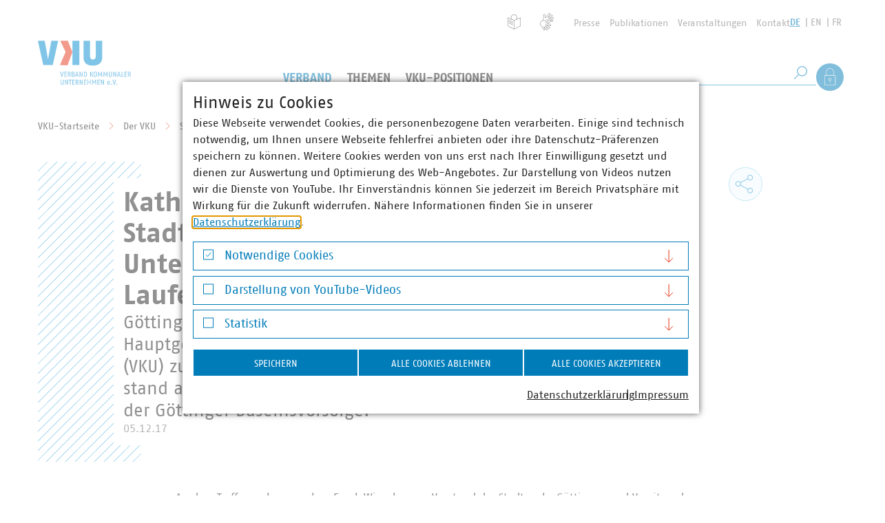

--- FILE ---
content_type: text/html; charset=utf-8
request_url: https://www.vku.de/verband/struktur/vku-in-den-laendern/niedersachsenbremen/pressemitteilungen/2017/katherina-reiche-zu-gast-bei-den-stadtwerken-goettingen/
body_size: 33670
content:
<!DOCTYPE html>
<html lang="de" class="no-js">
<head>

<meta charset="utf-8">
<!-- 
	Realisierung: wegewerk GmbH <www.wegewerk.com>

	This website is powered by TYPO3 - inspiring people to share!
	TYPO3 is a free open source Content Management Framework initially created by Kasper Skaarhoj and licensed under GNU/GPL.
	TYPO3 is copyright 1998-2026 of Kasper Skaarhoj. Extensions are copyright of their respective owners.
	Information and contribution at https://typo3.org/
-->



<title>Katherina Reiche zu Gast bei den Stadtwerken Göttingen: „Kommunale Unternehmen halten Deutschland am Laufen“ | VKU</title>
<meta http-equiv="x-ua-compatible" content="IE=edge">
<meta name="generator" content="TYPO3 CMS">
<meta name="author" content="Verband kommunaler Unternehmen e.V.">
<meta name="viewport" content="width=device-width, initial-scale=1">
<meta name="twitter:card" content="summary_large_image">
<meta name="x-csrf-token" content="dummyToken">
<meta name="format-detection" content="telephone=no">
<meta name="msapplication-tilecolor" content="#ffffff">
<meta name="msapplication-tileimage" content="EXT:wwt3_sitepackage/Resources/Public/frontend/favicons/mstile-144x144.png">
<meta name="msapplication-config" content="EXT:wwt3_sitepackage/Resources/Public/frontend/favicons/browserconfig.xml">
<meta name="theme-color" content="#ffffff">


<link rel="stylesheet" href="/typo3temp/assets/css/4fb68845816f04f41a64ba74b02ba93e.css?1758201908" media="all">
<link rel="stylesheet" href="/_assets/db6ea9beb897484260b9e94fc727f505/frontend/css/main.css?1768809955" media="all">
<link rel="stylesheet" href="/_assets/db6ea9beb897484260b9e94fc727f505/frontend/css/wwt3-content.css?1768809955" media="all">
<link rel="stylesheet" href="/_assets/db6ea9beb897484260b9e94fc727f505/frontend/css/wwt3-content-website.css?1768809955" media="all">
<link rel="stylesheet" href="/_assets/db6ea9beb897484260b9e94fc727f505/frontend/css/wwt3-event.css?1768809955" media="all">
<link rel="stylesheet" href="/_assets/db6ea9beb897484260b9e94fc727f505/frontend/css/wwt3-stage.css?1768809955" media="all">
<link rel="stylesheet" href="/_assets/db6ea9beb897484260b9e94fc727f505/frontend/css/wwt3-twitter.css?1768809955" media="all">
<link rel="stylesheet" href="/_assets/db6ea9beb897484260b9e94fc727f505/frontend/css/best-practice-map.css?1768809955" media="all">
<link rel="stylesheet" href="/_assets/db6ea9beb897484260b9e94fc727f505/frontend/css/frontend-prototype.css" media="all">
<link rel="stylesheet" href="/_assets/f038457a108ded7ca0b077b63bfae195/Css/Main.min.css?1768809955" media="all">



<script>
/*<![CDATA[*/
var TYPO3 = Object.assign(TYPO3 || {}, Object.fromEntries(Object.entries({"settings":{"TS":{"matomoMarketingContainerUrl":"https:\/\/matomo.projekt.de\/js\/container_identifier.js","matomoStatisticsContainerUrl":"https:\/\/stats.vku.de\/js\/container_DsNy9NE0.js","matomoStatisticsSiteID":"3"}}}).filter((entry) => !['__proto__', 'prototype', 'constructor'].includes(entry[0]))));
/*]]>*/
</script>
<script src="/_assets/ace5d898df31977df562bca5e4aead68/Js/js.cookie.min.js?1768809954" defer="defer"></script>
<script src="/_assets/db6ea9beb897484260b9e94fc727f505/Extensions/cookieman/Js/cookieman.js?1768809955" defer="defer"></script>
<script src="/_assets/db6ea9beb897484260b9e94fc727f505/Themes/wwt3-modal/cookieman-theme.js?1768809955" defer="defer"></script>
<script src="/_assets/ace5d898df31977df562bca5e4aead68/Js/cookieman-init.min.js?1768809954" defer="defer"></script>
<script src="/_assets/d73437f45cae3328d4bc9e1c8f32a159/JavaScript/cookieman/matomo.early.js?1768809955"></script>




<meta property="og:url" content="https://www.vku.de/verband/struktur/vku-in-den-laendern/niedersachsenbremen/pressemitteilungen/2017/katherina-reiche-zu-gast-bei-den-stadtwerken-goettingen/"><link rel="apple-touch-icon" sizes="57x57" href="/_assets/db6ea9beb897484260b9e94fc727f505/frontend/favicons/apple-touch-icon-57x57.png">
<link rel="apple-touch-icon" sizes="60x60" href="/_assets/db6ea9beb897484260b9e94fc727f505/frontend/favicons/apple-touch-icon-60x60.png">
<link rel="apple-touch-icon" sizes="72x72" href="/_assets/db6ea9beb897484260b9e94fc727f505/frontend/favicons/apple-touch-icon-72x72.png">
<link rel="apple-touch-icon" sizes="76x76" href="/_assets/db6ea9beb897484260b9e94fc727f505/frontend/favicons/apple-touch-icon-76x76.png">
<link rel="apple-touch-icon" sizes="114x114" href="/_assets/db6ea9beb897484260b9e94fc727f505/frontend/favicons/apple-touch-icon-114x114.png">
<link rel="apple-touch-icon" sizes="120x120" href="/_assets/db6ea9beb897484260b9e94fc727f505/frontend/favicons/apple-touch-icon-120x120.png">
<link rel="apple-touch-icon" sizes="144x144" href="/_assets/db6ea9beb897484260b9e94fc727f505/frontend/favicons/apple-touch-icon-144x144.png">
<link rel="apple-touch-icon" sizes="152x152" href="/_assets/db6ea9beb897484260b9e94fc727f505/frontend/favicons/apple-touch-icon-152x152.png">
<link rel="apple-touch-icon" sizes="180x180" href="/_assets/db6ea9beb897484260b9e94fc727f505/frontend/favicons/apple-touch-icon-180x180.png">
<link rel="icon" type="image/png" sizes="32x32" href="/_assets/db6ea9beb897484260b9e94fc727f505/frontend/favicons/favicon-32x32.png">
<link rel="icon" type="image/png" sizes="194x194" href="/_assets/db6ea9beb897484260b9e94fc727f505/frontend/favicons/favicon-194x194.png">
<link rel="icon" type="image/png" sizes="192x192" href="/_assets/db6ea9beb897484260b9e94fc727f505/frontend/favicons/android-chrome-192x192.png">
<link rel="icon" type="image/png" sizes="16x16" href="/_assets/db6ea9beb897484260b9e94fc727f505/frontend/favicons/favicon-16x16.png">
<link rel="manifest" href="/_assets/db6ea9beb897484260b9e94fc727f505/frontend/favicons/manifest.json" crossorigin="use-credentials">
<link rel="mask-icon" href="/_assets/db6ea9beb897484260b9e94fc727f505/frontend/favicons/safari-pinned-tab.svg" color="#ffffff">
<link rel="shortcut icon" href="/_assets/db6ea9beb897484260b9e94fc727f505/frontend/favicons/favicon.ico"><style>.no-js [loading=lazy][data-src],.no-js [loading=lazy][data-srcset]{display:none}</style>
<script type="text/javascript">
    document.documentElement.classList.remove('no-js');
    document.documentElement.classList.add('js');
</script><script>
    window.MSInputMethodContext && document.documentMode && document.write('<script src="/_assets/db6ea9beb897484260b9e94fc727f505/frontend/assets/js/ie11CustomProperties.min.js"><\x2fscript>');
</script><script>
    window.MSInputMethodContext && document.documentMode && document.write('<script src="/_assets/db6ea9beb897484260b9e94fc727f505/frontend/assets/js/picturefill.min.js"><\x2fscript>');
</script>
<link rel="canonical" href="https://www.vku.de/verband/struktur/vku-in-den-laendern/niedersachsenbremen/pressemitteilungen/2017/katherina-reiche-zu-gast-bei-den-stadtwerken-goettingen/"/>

</head>
<body class="page-601 article pagetype-website lang-0 ">


<ul class="skiplinks">
    <li>
        <a title="Zum Hauptinhalt springen" href="#main">Zum Hauptinhalt springen</a>
    </li>
    <li class="skiplink__search-desktop">
        <a title="Zur Suche springen" href="#header-search__q_desktop">Zur Suche springen</a>
    </li>
</ul>

<div class="page-wrapper">
    <header class="document-header" role="banner" data-fixed-offset="140">
    
    <div class="document-header__main">
        <a href="/" class="header-logo">
    <svg xmlns="http://www.w3.org/2000/svg" width="135" height="65" viewBox="0 0 135 65">
        <rect x="0" y="0" width="135" height="65" fill="#ffffff" />
        <g class="header-logo__abbr">
            <path fill="#018bd0" d="m19.518.336-4.801 26.813L9.948.336H.001l7.806 35.202H21.63L29.435.336zM93.42 24.48c0 7.518-4.73 11.878-13.546 11.878-9.272 0-13.553-4.417-13.553-11.878V.236h9.356v22.737c.028 3.08 2.228 4.537 4.197 4.537 1.992 0 4.19-1.331 4.19-4.537V.236h9.355zM50.187 35.435h10.052V.235H50.187z"/>
            <path fill="#e53517" d="m32.084 35.434 8.145-19.007L32.586.236h10.862l6.69 16.593-7.143 19.106z"/>
        </g>
        <g class="header-logo__name" fill="#018bd0">
            <path d="M35.369 52.612h-1.16l-1.907-7.253h1.088l1.036 4.87c.155.745.363 1.915.363 1.915s.208-1.17.363-1.916l1.035-4.869h1.089zM38.412 52.612v-7.253h3.522v.87h-2.589v2.031h2.382v.808h-2.382v2.672h2.589v.872zM44.729 46.197h-.414v2.652c1.688-.052 2.279-.383 2.279-1.449 0-1.15-.673-1.203-1.865-1.203m1.782 6.415-.528-1.648c-.187-.58-.415-1.119-.757-1.43-.3.041-.601.052-.911.073v3.005h-.933v-7.253h1.523c1.42 0 2.622.258 2.622 2.041 0 1.14-.591 1.687-1.42 1.948.31.27.517.63.726 1.18l.796 2.084zM50.393 49.244h-.384v2.61h.457c1.294 0 1.926-.164 1.926-1.315 0-1.1-.755-1.295-2-1.295m-.02-3.13h-.363v2.404h.384c1.275 0 1.792-.206 1.792-1.243 0-1.005-.57-1.16-1.814-1.16m-.081 6.497h-1.213V45.36h1.316c1.772 0 2.725.28 2.725 1.884 0 .921-.621 1.45-1.244 1.595.778.115 1.451.54 1.451 1.7 0 1.916-1.13 2.073-3.035 2.073M57.01 47.555c-.166-.695-.372-1.605-.372-1.605s-.198.9-.375 1.605l-.641 2.632h2.029zm1.2 5.056-.383-1.617h-2.382l-.383 1.617h-1.016l2-7.252h1.181l2 7.252zM64 52.612l-1.919-3.949c-.465-.963-.829-1.947-.829-1.947s.147 1.398.147 2.176v3.72h-.934v-7.253h.924l1.823 3.79c.579 1.205.829 2.032.829 2.032s-.157-1.46-.157-2.258v-3.564h.932v7.253zM68.241 46.176h-.422v5.616h.342c1.328 0 2.144-.31 2.144-2.806 0-2.57-.816-2.81-2.064-2.81m-.246 6.435h-1.109V45.36h1.212c1.845 0 3.14.402 3.14 3.626 0 3.19-1.378 3.625-3.243 3.625M79.365 52.713l-2.122-4.037 1.978-3.317h1.13l-2.146 3.274 2.248 3.979zm-3.368-.101h.934v-7.253h-.934zM83.35 45.991c-.724 0-1.398.517-1.398 2.994 0 2.538.767 2.993 1.398 2.993.634 0 1.398-.487 1.398-2.993 0-2.414-.672-2.994-1.398-2.994m0 6.722c-.911 0-2.33-.227-2.33-3.728 0-3.503 1.49-3.73 2.33-3.73s2.333.248 2.333 3.73c0 3.533-1.42 3.728-2.333 3.728M92.371 52.612l-.072-3.794c-.02-.963.023-1.874.023-1.874s-.344.901-.705 1.668L90.29 51.4l-1.336-2.787c-.384-.799-.694-1.657-.694-1.657s.039.88.017 1.863l-.07 3.794h-.923l.25-7.253h.765l1.991 4.402 1.998-4.402h.757l.247 7.253zM100.344 52.612l-.073-3.794c-.02-.963.022-1.874.022-1.874s-.343.901-.704 1.668L98.262 51.4l-1.337-2.787c-.382-.799-.692-1.657-.692-1.657s.038.88.017 1.863l-.072 3.794h-.922l.25-7.253h.765l1.99 4.402 2-4.402h.757l.247 7.253zM105.332 52.713c-1.472 0-2.103-.61-2.103-2.071v-5.283h.932v5.438c0 .81.373 1.12 1.17 1.12.739 0 1.172-.3 1.172-1.12v-5.438h.931v5.283c0 1.42-.692 2.071-2.102 2.071M112.985 52.612l-1.917-3.949c-.465-.963-.83-1.947-.83-1.947s.148 1.398.148 2.176v3.72h-.935v-7.253h.923l1.822 3.79c.583 1.205.831 2.032.831 2.032s-.155-1.46-.155-2.258v-3.564h.932v7.253zM118.008 47.555c-.168-.695-.376-1.605-.376-1.605s-.197.9-.373 1.605l-.643 2.632h2.032zm1.198 5.056-.382-1.617h-2.383l-.382 1.617h-1.016l1.998-7.252h1.183l1.998 7.252zM124.467 52.612h-3.006v-7.253h.935v6.381h2.176zM125.709 52.612v-7.253h3.523v.87h-2.592v2.031h2.382v.808h-2.382v2.672h2.592v.872zM132.024 46.197h-.413v2.652c1.69-.052 2.279-.383 2.279-1.449 0-1.15-.672-1.203-1.866-1.203m1.783 6.415-.53-1.648c-.182-.58-.414-1.119-.754-1.43-.301.041-.6.052-.912.073v3.005h-.934v-7.253h1.525c1.42 0 2.62.258 2.62 2.041 0 1.14-.59 1.687-1.417 1.948.311.27.517.63.723 1.18l.8 2.084zM35.286 64.158c-1.471 0-2.104-.61-2.104-2.073v-5.282h.933v5.439c0 .81.373 1.12 1.171 1.12.735 0 1.171-.302 1.171-1.12v-5.44h.933v5.283c0 1.421-.695 2.073-2.104 2.073M42.94 64.055l-1.917-3.948c-.467-.964-.83-1.948-.83-1.948s.145 1.4.145 2.176v3.72h-.933v-7.252h.923l1.824 3.792c.58 1.203.829 2.031.829 2.031s-.155-1.462-.155-2.259v-3.564h.931v7.252zM49.142 57.683h-1.658v6.373h-.933v-6.373H44.79v-.88h4.456zM50.071 64.055v-7.252h3.523v.871h-2.59v2.03h2.383v.808h-2.383v2.673h2.59v.87zM56.39 57.642h-.416v2.652c1.689-.052 2.28-.383 2.28-1.45 0-1.15-.674-1.202-1.865-1.202m1.78 6.413-.528-1.648c-.186-.58-.415-1.117-.757-1.428-.3.041-.6.052-.911.072v3.004h-.932v-7.252h1.522c1.42 0 2.621.258 2.621 2.041 0 1.14-.59 1.688-1.418 1.947.312.272.518.631.723 1.182l.8 2.082zM64.27 64.055l-1.919-3.948c-.465-.964-.827-1.948-.827-1.948s.144 1.4.144 2.176v3.72h-.933v-7.252h.923l1.824 3.792c.58 1.203.827 2.031.827 2.031s-.153-1.462-.153-2.259v-3.564h.931v7.252zM67.157 64.055v-7.252h3.523v.871h-2.59v2.03h2.38v.808h-2.38v2.673h2.59v.87zM75.648 64.055v-3.543H73.06v3.543h-.934v-7.252h.934v2.901h2.588v-2.901h.933v7.252zM83.684 64.055l-.072-3.792c-.018-.964.022-1.875.022-1.875s-.342.902-.705 1.67l-1.327 2.785-1.337-2.786c-.383-.799-.693-1.658-.693-1.658s.042.88.02 1.864l-.071 3.792h-.922l.247-7.252h.768l1.988 4.403 2-4.403h.757l.25 7.252zM86.623 64.055v-7.252h3.522v.871h-2.591v2.03h2.382v.808h-2.382v2.673h2.591v.87zM95.124 64.055l-1.915-3.948c-.467-.964-.83-1.948-.83-1.948s.147 1.4.147 2.176v3.72h-.936v-7.252h.925l1.822 3.792c.581 1.203.83 2.031.83 2.031s-.155-1.462-.155-2.259v-3.564h.932v7.252zM102.775 59.164c-.673 0-1.098.332-1.14 1.794h2.186c0-1.555-.485-1.794-1.046-1.794m1.96 2.436h-3.109c.04 1.763.88 1.74 1.41 1.74.527 0 1.417-.269 1.417-.269v.829s-.712.258-1.418.258c-1.08 0-2.334-.217-2.334-2.848 0-2.31 1.027-2.85 2.074-2.85.966 0 2.051.425 1.97 2.85zM107.133 64.158a.744.744 0 0 1-.738-.753c0-.417.322-.748.738-.748s.726.33.726.748c0 .411-.31.753-.726.753M111.546 64.055h-1.161l-1.906-7.252h1.088l1.036 4.87c.155.745.36 1.916.36 1.916s.208-1.171.364-1.916l1.036-4.87h1.09zM114.807 64.158a.743.743 0 0 1-.737-.753c0-.417.321-.748.737-.748.413 0 .723.33.723.748 0 .411-.31.753-.723.753"/>
        </g>
    </svg>
</a>


        <button class="main-nav-toggle main-nav-toggle--show" data-target=".document-header__offscreen" aria-label="Menü">
    <svg class="main-nav-toggle--search" width="21" height="21" viewBox="0 0 21 21" xmlns="http://www.w3.org/2000/svg" aria-hidden="true">
        <g transform="translate(1 1)" stroke="currentcolor" fill="none" fill-rule="evenodd">
            <circle cx="11.762" cy="7.238" r="7.238"/>
            <path stroke-linecap="square" d="m.304 18.696 6.029-6.029"/>
        </g>
    </svg>

    <svg width="32" height="32" viewBox="0 0 32 32" xmlns="http://www.w3.org/2000/svg" aria-hidden="true">
        <g fill="none" fill-rule="evenodd" stroke="currentColor">
            <path d="M2 16.5h28M2 5.5h28M2 27.5h28"/>
        </g>
    </svg>
</button>


        
        <div class="document-header__offscreen">
            <div class="document-header__content">
                <div class="document-header__container">
                    <div class="document-header__meta">
                        
                        <nav class="header-meta-nav" role="navigation">
    
        <ul>
            <li class="header-meta-nav__simple-language">
                <a href="/leichte-sprache/" title="Leichte Sprache">
                    <span class="visuallyhidden">Leichte Sprache</span>
                </a>
            </li>
            <li class="header-meta-nav__sign-language">
                <a href="/gebaerdensprache/" title="Gebärdensprache">
                    <span class="visuallyhidden">Gebärdensprache</span>
                </a>
            </li>
            <li class="header-meta-nav__login">
                <a href="#" role="button" data-action="showLoginOverlay">Als Mitglied anmelden</a>
            </li>
            
                
                    <li>
                        <a href="/presse/" title="Presse">
                            Presse
                        </a>
                    </li>
                
            
                
                    <li>
                        <a href="/publikationen/" title="Publikationen">
                            Publikationen
                        </a>
                    </li>
                
            
                
                    <li>
                        <a href="/verband/veranstaltungen/" title="Veranstaltungen">
                            Veranstaltungen
                        </a>
                    </li>
                
            
                
                    <li>
                        <a href="/verband/struktur/hauptgeschaeftsstelle/kontakt-und-anreise/" title="Kontakt">
                            Kontakt
                        </a>
                    </li>
                
            
        </ul>
    
</nav>


                        
                        
    <nav class="language-nav">
        <ul class="lang__list">
            
                <li class="lang__item">
                    
                            <a class="lang__link lang__link--active" title="Deutsch" href="https://www.vku.de/">DE</a>
                        
                </li>
            
                <li class="lang__item">
                    
                            <a class="lang__link" title="English" href="https://www.vku.de/en/">EN</a>
                        
                </li>
            
                <li class="lang__item">
                    
                            <a class="lang__link" title="French" href="https://www.vku.de/fr/">FR</a>
                        
                </li>
            
        </ul>
    </nav>


                    </div>

                    <a href="/" aria-label="Zur Startseite" class="header-logo header-logo--offscreen">
    <svg xmlns="http://www.w3.org/2000/svg" width="135" height="65" viewBox="0 0 135 65" aria-hidden="true">
        <rect x="0" y="0" width="135" height="65" fill="#ffffff" />
        <g class="header-logo__abbr">
            <path fill="#018bd0" d="m19.518.336-4.801 26.813L9.948.336H.001l7.806 35.202H21.63L29.435.336zM93.42 24.48c0 7.518-4.73 11.878-13.546 11.878-9.272 0-13.553-4.417-13.553-11.878V.236h9.356v22.737c.028 3.08 2.228 4.537 4.197 4.537 1.992 0 4.19-1.331 4.19-4.537V.236h9.355zM50.187 35.435h10.052V.235H50.187z"/>
            <path fill="#e53517" d="m32.084 35.434 8.145-19.007L32.586.236h10.862l6.69 16.593-7.143 19.106z"/>
        </g>
        <g class="header-logo__name" fill="#018bd0">
            <path d="M35.369 52.612h-1.16l-1.907-7.253h1.088l1.036 4.87c.155.745.363 1.915.363 1.915s.208-1.17.363-1.916l1.035-4.869h1.089zM38.412 52.612v-7.253h3.522v.87h-2.589v2.031h2.382v.808h-2.382v2.672h2.589v.872zM44.729 46.197h-.414v2.652c1.688-.052 2.279-.383 2.279-1.449 0-1.15-.673-1.203-1.865-1.203m1.782 6.415-.528-1.648c-.187-.58-.415-1.119-.757-1.43-.3.041-.601.052-.911.073v3.005h-.933v-7.253h1.523c1.42 0 2.622.258 2.622 2.041 0 1.14-.591 1.687-1.42 1.948.31.27.517.63.726 1.18l.796 2.084zM50.393 49.244h-.384v2.61h.457c1.294 0 1.926-.164 1.926-1.315 0-1.1-.755-1.295-2-1.295m-.02-3.13h-.363v2.404h.384c1.275 0 1.792-.206 1.792-1.243 0-1.005-.57-1.16-1.814-1.16m-.081 6.497h-1.213V45.36h1.316c1.772 0 2.725.28 2.725 1.884 0 .921-.621 1.45-1.244 1.595.778.115 1.451.54 1.451 1.7 0 1.916-1.13 2.073-3.035 2.073M57.01 47.555c-.166-.695-.372-1.605-.372-1.605s-.198.9-.375 1.605l-.641 2.632h2.029zm1.2 5.056-.383-1.617h-2.382l-.383 1.617h-1.016l2-7.252h1.181l2 7.252zM64 52.612l-1.919-3.949c-.465-.963-.829-1.947-.829-1.947s.147 1.398.147 2.176v3.72h-.934v-7.253h.924l1.823 3.79c.579 1.205.829 2.032.829 2.032s-.157-1.46-.157-2.258v-3.564h.932v7.253zM68.241 46.176h-.422v5.616h.342c1.328 0 2.144-.31 2.144-2.806 0-2.57-.816-2.81-2.064-2.81m-.246 6.435h-1.109V45.36h1.212c1.845 0 3.14.402 3.14 3.626 0 3.19-1.378 3.625-3.243 3.625M79.365 52.713l-2.122-4.037 1.978-3.317h1.13l-2.146 3.274 2.248 3.979zm-3.368-.101h.934v-7.253h-.934zM83.35 45.991c-.724 0-1.398.517-1.398 2.994 0 2.538.767 2.993 1.398 2.993.634 0 1.398-.487 1.398-2.993 0-2.414-.672-2.994-1.398-2.994m0 6.722c-.911 0-2.33-.227-2.33-3.728 0-3.503 1.49-3.73 2.33-3.73s2.333.248 2.333 3.73c0 3.533-1.42 3.728-2.333 3.728M92.371 52.612l-.072-3.794c-.02-.963.023-1.874.023-1.874s-.344.901-.705 1.668L90.29 51.4l-1.336-2.787c-.384-.799-.694-1.657-.694-1.657s.039.88.017 1.863l-.07 3.794h-.923l.25-7.253h.765l1.991 4.402 1.998-4.402h.757l.247 7.253zM100.344 52.612l-.073-3.794c-.02-.963.022-1.874.022-1.874s-.343.901-.704 1.668L98.262 51.4l-1.337-2.787c-.382-.799-.692-1.657-.692-1.657s.038.88.017 1.863l-.072 3.794h-.922l.25-7.253h.765l1.99 4.402 2-4.402h.757l.247 7.253zM105.332 52.713c-1.472 0-2.103-.61-2.103-2.071v-5.283h.932v5.438c0 .81.373 1.12 1.17 1.12.739 0 1.172-.3 1.172-1.12v-5.438h.931v5.283c0 1.42-.692 2.071-2.102 2.071M112.985 52.612l-1.917-3.949c-.465-.963-.83-1.947-.83-1.947s.148 1.398.148 2.176v3.72h-.935v-7.253h.923l1.822 3.79c.583 1.205.831 2.032.831 2.032s-.155-1.46-.155-2.258v-3.564h.932v7.253zM118.008 47.555c-.168-.695-.376-1.605-.376-1.605s-.197.9-.373 1.605l-.643 2.632h2.032zm1.198 5.056-.382-1.617h-2.383l-.382 1.617h-1.016l1.998-7.252h1.183l1.998 7.252zM124.467 52.612h-3.006v-7.253h.935v6.381h2.176zM125.709 52.612v-7.253h3.523v.87h-2.592v2.031h2.382v.808h-2.382v2.672h2.592v.872zM132.024 46.197h-.413v2.652c1.69-.052 2.279-.383 2.279-1.449 0-1.15-.672-1.203-1.866-1.203m1.783 6.415-.53-1.648c-.182-.58-.414-1.119-.754-1.43-.301.041-.6.052-.912.073v3.005h-.934v-7.253h1.525c1.42 0 2.62.258 2.62 2.041 0 1.14-.59 1.687-1.417 1.948.311.27.517.63.723 1.18l.8 2.084zM35.286 64.158c-1.471 0-2.104-.61-2.104-2.073v-5.282h.933v5.439c0 .81.373 1.12 1.171 1.12.735 0 1.171-.302 1.171-1.12v-5.44h.933v5.283c0 1.421-.695 2.073-2.104 2.073M42.94 64.055l-1.917-3.948c-.467-.964-.83-1.948-.83-1.948s.145 1.4.145 2.176v3.72h-.933v-7.252h.923l1.824 3.792c.58 1.203.829 2.031.829 2.031s-.155-1.462-.155-2.259v-3.564h.931v7.252zM49.142 57.683h-1.658v6.373h-.933v-6.373H44.79v-.88h4.456zM50.071 64.055v-7.252h3.523v.871h-2.59v2.03h2.383v.808h-2.383v2.673h2.59v.87zM56.39 57.642h-.416v2.652c1.689-.052 2.28-.383 2.28-1.45 0-1.15-.674-1.202-1.865-1.202m1.78 6.413-.528-1.648c-.186-.58-.415-1.117-.757-1.428-.3.041-.6.052-.911.072v3.004h-.932v-7.252h1.522c1.42 0 2.621.258 2.621 2.041 0 1.14-.59 1.688-1.418 1.947.312.272.518.631.723 1.182l.8 2.082zM64.27 64.055l-1.919-3.948c-.465-.964-.827-1.948-.827-1.948s.144 1.4.144 2.176v3.72h-.933v-7.252h.923l1.824 3.792c.58 1.203.827 2.031.827 2.031s-.153-1.462-.153-2.259v-3.564h.931v7.252zM67.157 64.055v-7.252h3.523v.871h-2.59v2.03h2.38v.808h-2.38v2.673h2.59v.87zM75.648 64.055v-3.543H73.06v3.543h-.934v-7.252h.934v2.901h2.588v-2.901h.933v7.252zM83.684 64.055l-.072-3.792c-.018-.964.022-1.875.022-1.875s-.342.902-.705 1.67l-1.327 2.785-1.337-2.786c-.383-.799-.693-1.658-.693-1.658s.042.88.02 1.864l-.071 3.792h-.922l.247-7.252h.768l1.988 4.403 2-4.403h.757l.25 7.252zM86.623 64.055v-7.252h3.522v.871h-2.591v2.03h2.382v.808h-2.382v2.673h2.591v.87zM95.124 64.055l-1.915-3.948c-.467-.964-.83-1.948-.83-1.948s.147 1.4.147 2.176v3.72h-.936v-7.252h.925l1.822 3.792c.581 1.203.83 2.031.83 2.031s-.155-1.462-.155-2.259v-3.564h.932v7.252zM102.775 59.164c-.673 0-1.098.332-1.14 1.794h2.186c0-1.555-.485-1.794-1.046-1.794m1.96 2.436h-3.109c.04 1.763.88 1.74 1.41 1.74.527 0 1.417-.269 1.417-.269v.829s-.712.258-1.418.258c-1.08 0-2.334-.217-2.334-2.848 0-2.31 1.027-2.85 2.074-2.85.966 0 2.051.425 1.97 2.85zM107.133 64.158a.744.744 0 0 1-.738-.753c0-.417.322-.748.738-.748s.726.33.726.748c0 .411-.31.753-.726.753M111.546 64.055h-1.161l-1.906-7.252h1.088l1.036 4.87c.155.745.36 1.916.36 1.916s.208-1.171.364-1.916l1.036-4.87h1.09zM114.807 64.158a.743.743 0 0 1-.737-.753c0-.417.321-.748.737-.748.413 0 .723.33.723.748 0 .411-.31.753-.723.753"/>
        </g>
    </svg>
</a>


                    
                    
        <nav class="main-nav" role="navigation">
            <div class="first-level">
                <ul class="first-level__list nav-menu">
                    
                    
                        
                                
    <li class="nav-item">
        
        
            
        
        
        
            
        
        <a href="/verband/" title="Der VKU" class="active sub">
            Verband
            
        </a>

        
        
            <div class="second-level sub-nav">
                <div class="second-level__list sub-nav-group">
                    <div class="second-level__content">
                        <div class="second-level__nav-links">
                            <div class="second-level__header">
                                Verband
                                
                                    <a href="/verband/">
                                        <svg xmlns="http://www.w3.org/2000/svg" viewBox="9.25 7 11.5 10">
                                            <g stroke="currentColor" fill="none" fill-rule="evenodd">
                                                <path d="m15.75 7.5 4.5 4.5-4.5 4.5M9.75 7.5l4.5 4.5-4.5 4.5"/>
                                            </g>
                                        </svg>
                                        Der VKU
                                    </a>
                                
                            </div>

                            <ul class="second-level__nav-links-list">
                                
                                    
                                    
                                    
                                    
                                        
                                    
                                    <li class="expand">
                                        <div class="second-level__opener">
                                            <a href="/verband/ueber-uns/" title="Über uns" class="sub">
                                                Über uns
                                            </a>

                                            
                                                <button class="expand__toggle m-toggle" data-switch="expand--expanded" data-target=".expand" data-mode="closest"
                                                        data-expand-switch-label="Untermenü verbergen">
                                                    <span class="m-toggle__label visuallyhidden">Untermenü anzeigen</span>
                                                    <span class="expand__toggle__icon">
                                                        <svg xmlns="http://www.w3.org/2000/svg" viewBox="9.25 7 11.5 10">
                                                          <g stroke="currentColor" fill="none" fill-rule="evenodd">
                                                            <path d="m15.75 7.5 4.5 4.5-4.5 4.5M9.75 7.5l4.5 4.5-4.5 4.5"/>
                                                          </g>
                                                        </svg>
                                                    </span>
                                                </button>
                                            
                                        </div>

                                        
                                        
                                            <ul class="third-level__list expand__main">
                                                
                                                    
                                                    
                                                    
                                                    
                                                    <li>
                                                        <a href="/verband/ueber-uns/leitbild/" tabindex="-1" title="Leitbild">
                                                            Leitbild
                                                        </a>
                                                    </li>
                                                
                                                    
                                                    
                                                    
                                                    
                                                    <li>
                                                        <a href="https://www.vku.de/verband/ueber-uns/karriere/" target="_blank" tabindex="-1" title="Karriere">
                                                            Karriere
                                                        </a>
                                                    </li>
                                                
                                                    
                                                    
                                                    
                                                    
                                                    <li>
                                                        <a href="/verband/ueber-uns/unsere-verantwortung/" tabindex="-1" title="Unsere Verantwortung">
                                                            Unsere Verantwortung
                                                        </a>
                                                    </li>
                                                
                                                    
                                                    
                                                    
                                                    
                                                    <li>
                                                        <a href="/verband/ueber-uns/kommunale-marke/" tabindex="-1" title="Kommunale Marke">
                                                            Kommunale Marke
                                                        </a>
                                                    </li>
                                                
                                                    
                                                    
                                                    
                                                    
                                                    <li>
                                                        <a href="/verband/ueber-uns/kooperationen/" tabindex="-1" title="Kooperationen">
                                                            Kooperationen
                                                        </a>
                                                    </li>
                                                
                                                    
                                                    
                                                    
                                                    
                                                    <li>
                                                        <a href="/verband/ueber-uns/kunst-im-vku/" tabindex="-1" title="Kunst im VKU">
                                                            Kunst im VKU
                                                        </a>
                                                    </li>
                                                
                                            </ul>
                                        
                                    </li>
                                
                                    
                                    
                                    
                                    
                                        
                                    
                                    <li class="expand">
                                        <div class="second-level__opener">
                                            <a href="/verband/karriere-im-vku/" title="Karriere im VKU" class="sub">
                                                Karriere im VKU
                                            </a>

                                            
                                                <button class="expand__toggle m-toggle" data-switch="expand--expanded" data-target=".expand" data-mode="closest"
                                                        data-expand-switch-label="Untermenü verbergen">
                                                    <span class="m-toggle__label visuallyhidden">Untermenü anzeigen</span>
                                                    <span class="expand__toggle__icon">
                                                        <svg xmlns="http://www.w3.org/2000/svg" viewBox="9.25 7 11.5 10">
                                                          <g stroke="currentColor" fill="none" fill-rule="evenodd">
                                                            <path d="m15.75 7.5 4.5 4.5-4.5 4.5M9.75 7.5l4.5 4.5-4.5 4.5"/>
                                                          </g>
                                                        </svg>
                                                    </span>
                                                </button>
                                            
                                        </div>

                                        
                                        
                                            <ul class="third-level__list expand__main">
                                                
                                                    
                                                    
                                                    
                                                    
                                                    <li>
                                                        <a href="/verband/karriere-im-vku/volontaer-in-w-m-d-in-vollzeit/" tabindex="-1" title="Volontär/in (w, m, d) in Vollzeit">
                                                            Volontär/in (w, m, d) in Vollzeit
                                                        </a>
                                                    </li>
                                                
                                                    
                                                    
                                                    
                                                    
                                                    <li>
                                                        <a href="/verband/karriere-im-vku/praktikum-europabuero/" tabindex="-1" title="Praktikum im Europabüro">
                                                            Praktikum im Europabüro
                                                        </a>
                                                    </li>
                                                
                                            </ul>
                                        
                                    </li>
                                
                                    
                                    
                                    
                                    
                                    <li class="expand">
                                        <div class="second-level__opener">
                                            <a href="/verband/mitgliedschaft/" title="Mitglied werden">
                                                Mitglied werden
                                            </a>

                                            
                                        </div>

                                        
                                        
                                    </li>
                                
                                    
                                    
                                        
                                    
                                    
                                    
                                        
                                    
                                    <li class="expand">
                                        <div class="second-level__opener">
                                            <a href="/verband/struktur/" title="Struktur" class="active sub">
                                                Struktur
                                            </a>

                                            
                                                <button class="expand__toggle m-toggle" data-switch="expand--expanded" data-target=".expand" data-mode="closest"
                                                        data-expand-switch-label="Untermenü verbergen">
                                                    <span class="m-toggle__label visuallyhidden">Untermenü anzeigen</span>
                                                    <span class="expand__toggle__icon">
                                                        <svg xmlns="http://www.w3.org/2000/svg" viewBox="9.25 7 11.5 10">
                                                          <g stroke="currentColor" fill="none" fill-rule="evenodd">
                                                            <path d="m15.75 7.5 4.5 4.5-4.5 4.5M9.75 7.5l4.5 4.5-4.5 4.5"/>
                                                          </g>
                                                        </svg>
                                                    </span>
                                                </button>
                                            
                                        </div>

                                        
                                        
                                            <ul class="third-level__list expand__main">
                                                
                                                    
                                                    
                                                    
                                                    
                                                    <li>
                                                        <a href="/verband/struktur/praesidium/" tabindex="-1" title="Präsidium">
                                                            Präsidium
                                                        </a>
                                                    </li>
                                                
                                                    
                                                    
                                                    
                                                    
                                                    <li>
                                                        <a href="/verband/struktur/vorstand/" tabindex="-1" title="Vorstand">
                                                            Vorstand
                                                        </a>
                                                    </li>
                                                
                                                    
                                                    
                                                    
                                                    
                                                        
                                                    
                                                    <li>
                                                        <a href="/verband/struktur/hauptgeschaeftsstelle/" tabindex="-1" title="Hauptgeschäftsstelle" class="sub">
                                                            Hauptgeschäftsstelle
                                                        </a>
                                                    </li>
                                                
                                                    
                                                    
                                                    
                                                    
                                                        
                                                    
                                                    <li>
                                                        <a href="/verband/struktur/vku-in-bruessel/" tabindex="-1" title="VKU in Brüssel" class="sub">
                                                            VKU in Brüssel
                                                        </a>
                                                    </li>
                                                
                                                    
                                                    
                                                        
                                                    
                                                    
                                                    
                                                        
                                                    
                                                    <li>
                                                        <a href="/verband/struktur/vku-in-den-laendern/" tabindex="-1" title="VKU in den Ländern" class="active sub">
                                                            VKU in den Ländern
                                                        </a>
                                                    </li>
                                                
                                                    
                                                    
                                                    
                                                    
                                                    <li>
                                                        <a href="/verband/struktur/gremien/" tabindex="-1" title="Gremien">
                                                            Gremien
                                                        </a>
                                                    </li>
                                                
                                                    
                                                    
                                                    
                                                    
                                                    <li>
                                                        <a href="/verband/struktur/netzwerke-im-vku/" tabindex="-1" title="Netzwerke im VKU">
                                                            Netzwerke im VKU
                                                        </a>
                                                    </li>
                                                
                                                    
                                                    
                                                    
                                                    
                                                    <li>
                                                        <a href="https://foerderverein.vku.de/" target="_blank" tabindex="-1" title="VKU-Förderverein">
                                                            VKU-Förderverein
                                                        </a>
                                                    </li>
                                                
                                            </ul>
                                        
                                    </li>
                                
                                    
                                    
                                    
                                    
                                        
                                    
                                    <li class="expand">
                                        <div class="second-level__opener">
                                            <a href="/verband/veranstaltungen/" title="Veranstaltungen" class="sub">
                                                Veranstaltungen
                                            </a>

                                            
                                                <button class="expand__toggle m-toggle" data-switch="expand--expanded" data-target=".expand" data-mode="closest"
                                                        data-expand-switch-label="Untermenü verbergen">
                                                    <span class="m-toggle__label visuallyhidden">Untermenü anzeigen</span>
                                                    <span class="expand__toggle__icon">
                                                        <svg xmlns="http://www.w3.org/2000/svg" viewBox="9.25 7 11.5 10">
                                                          <g stroke="currentColor" fill="none" fill-rule="evenodd">
                                                            <path d="m15.75 7.5 4.5 4.5-4.5 4.5M9.75 7.5l4.5 4.5-4.5 4.5"/>
                                                          </g>
                                                        </svg>
                                                    </span>
                                                </button>
                                            
                                        </div>

                                        
                                        
                                            <ul class="third-level__list expand__main">
                                                
                                                    
                                                    
                                                    
                                                    
                                                        
                                                    
                                                    <li>
                                                        <a href="/verband/veranstaltungen/vku-innovationspreis-2025/" tabindex="-1" title="VKU-Innovationspreis 2025" class="sub">
                                                            VKU-Innovationspreis 2025
                                                        </a>
                                                    </li>
                                                
                                                    
                                                    
                                                    
                                                    
                                                        
                                                    
                                                    <li>
                                                        <a href="/verband/veranstaltungen/rueckblicke/" tabindex="-1" title="Rückblicke" class="sub">
                                                            Rückblicke
                                                        </a>
                                                    </li>
                                                
                                                    
                                                    
                                                    
                                                    
                                                    <li>
                                                        <a href="/uebersicht-veranstaltungen-vku-landesgruppen/" tabindex="-1" title="Übersicht Veranstaltungen VKU-Landesgruppen">
                                                            Übersicht Veranstaltungen VKU-Landesgruppen
                                                        </a>
                                                    </li>
                                                
                                            </ul>
                                        
                                    </li>
                                

                                
                            </ul>
                        </div>

                        

                        
                    </div>
                </div>
            </div>
        
    </li>

                            
                    
                        
                                
    <li class="nav-item">
        
        
        
        
            
        
        <a href="/themen/" title="Alle Themen" class="sub">
            Themen
            
        </a>

        
        
            <div class="second-level sub-nav">
                <div class="second-level__list sub-nav-group">
                    <div class="second-level__content">
                        <div class="second-level__nav-links">
                            <div class="second-level__header">
                                Themen
                                
                                    <a href="/themen/">
                                        <svg xmlns="http://www.w3.org/2000/svg" viewBox="9.25 7 11.5 10">
                                            <g stroke="currentColor" fill="none" fill-rule="evenodd">
                                                <path d="m15.75 7.5 4.5 4.5-4.5 4.5M9.75 7.5l4.5 4.5-4.5 4.5"/>
                                            </g>
                                        </svg>
                                        Alle Themen
                                    </a>
                                
                            </div>

                            <ul class="second-level__nav-links-list">
                                
                                    
                                    
                                    
                                    
                                        
                                    
                                    <li class="expand">
                                        <div class="second-level__opener">
                                            <a href="/themen/daseinsvorsorge/" title="Daseinsvorsorge" class="sub">
                                                Daseinsvorsorge
                                            </a>

                                            
                                                <button class="expand__toggle m-toggle" data-switch="expand--expanded" data-target=".expand" data-mode="closest"
                                                        data-expand-switch-label="Untermenü verbergen">
                                                    <span class="m-toggle__label visuallyhidden">Untermenü anzeigen</span>
                                                    <span class="expand__toggle__icon">
                                                        <svg xmlns="http://www.w3.org/2000/svg" viewBox="9.25 7 11.5 10">
                                                          <g stroke="currentColor" fill="none" fill-rule="evenodd">
                                                            <path d="m15.75 7.5 4.5 4.5-4.5 4.5M9.75 7.5l4.5 4.5-4.5 4.5"/>
                                                          </g>
                                                        </svg>
                                                    </span>
                                                </button>
                                            
                                        </div>

                                        
                                        
                                            <ul class="third-level__list expand__main">
                                                
                                                    
                                                    
                                                    
                                                    
                                                        
                                                    
                                                    <li>
                                                        <a href="/themen/daseinsvorsorge/daseinsvorsorge-international/" tabindex="-1" title="Daseinsvorsorge International" class="sub">
                                                            Daseinsvorsorge International
                                                        </a>
                                                    </li>
                                                
                                                    
                                                    
                                                    
                                                    
                                                    <li>
                                                        <a href="/themen/daseinsvorsorge/nachhaltigkeit-und-gemeinwohl/" tabindex="-1" title="Nachhaltigkeit und Gemeinwohl">
                                                            Nachhaltigkeit und Gemeinwohl
                                                        </a>
                                                    </li>
                                                
                                                    
                                                    
                                                    
                                                    
                                                    <li>
                                                        <a href="https://daseinsvorsorge.vku.de" target="_blank" tabindex="-1" title="Themenseite Daseinsvorsorge">
                                                            Themenseite Daseinsvorsorge
                                                        </a>
                                                    </li>
                                                
                                            </ul>
                                        
                                    </li>
                                
                                    
                                    
                                    
                                    
                                    <li class="expand">
                                        <div class="second-level__opener">
                                            <a href="/themen/digitalisierung/" title="Digitalisierung">
                                                Digitalisierung
                                            </a>

                                            
                                        </div>

                                        
                                        
                                    </li>
                                
                                    
                                    
                                    
                                    
                                        
                                    
                                    <li class="expand">
                                        <div class="second-level__opener">
                                            <a href="/themen/energiewende/" title="Energiewende" class="sub">
                                                Energiewende
                                            </a>

                                            
                                                <button class="expand__toggle m-toggle" data-switch="expand--expanded" data-target=".expand" data-mode="closest"
                                                        data-expand-switch-label="Untermenü verbergen">
                                                    <span class="m-toggle__label visuallyhidden">Untermenü anzeigen</span>
                                                    <span class="expand__toggle__icon">
                                                        <svg xmlns="http://www.w3.org/2000/svg" viewBox="9.25 7 11.5 10">
                                                          <g stroke="currentColor" fill="none" fill-rule="evenodd">
                                                            <path d="m15.75 7.5 4.5 4.5-4.5 4.5M9.75 7.5l4.5 4.5-4.5 4.5"/>
                                                          </g>
                                                        </svg>
                                                    </span>
                                                </button>
                                            
                                        </div>

                                        
                                        
                                            <ul class="third-level__list expand__main">
                                                
                                                    
                                                    
                                                    
                                                    
                                                    <li>
                                                        <a href="/themen/energiewende/co2-bepreisung/" tabindex="-1" title="CO2-Bepreisung">
                                                            CO2-Bepreisung
                                                        </a>
                                                    </li>
                                                
                                                    
                                                    
                                                    
                                                    
                                                    <li>
                                                        <a href="/themen/energiewende/energieeffizienz-und-energiedienstleistungen/" tabindex="-1" title="Energieeffizienz und Energiedienstleistungen">
                                                            Energieeffizienz und Energiedienstleistungen
                                                        </a>
                                                    </li>
                                                
                                                    
                                                    
                                                    
                                                    
                                                    <li>
                                                        <a href="/themen/energiewende/energiehandel-und-energiebeschaffung/" tabindex="-1" title="Energiehandel und Energiebeschaffung">
                                                            Energiehandel und Energiebeschaffung
                                                        </a>
                                                    </li>
                                                
                                                    
                                                    
                                                    
                                                    
                                                    <li>
                                                        <a href="/themen/energiewende/energiemarktdesign/" tabindex="-1" title="Energiemarktdesign">
                                                            Energiemarktdesign
                                                        </a>
                                                    </li>
                                                
                                                    
                                                    
                                                    
                                                    
                                                    <li>
                                                        <a href="/themen/energiewende/energievertrieb-und-energielieferung/" tabindex="-1" title="Energievertrieb und Energielieferung">
                                                            Energievertrieb und Energielieferung
                                                        </a>
                                                    </li>
                                                
                                                    
                                                    
                                                    
                                                    
                                                    <li>
                                                        <a href="/themen/energiewende/erneuerbare-energien/" tabindex="-1" title="Erneuerbare Energien">
                                                            Erneuerbare Energien
                                                        </a>
                                                    </li>
                                                
                                                    
                                                    
                                                    
                                                    
                                                    <li>
                                                        <a href="/themen/energiewende/foerderinstrumente/" tabindex="-1" title="Förderinstrumente">
                                                            Förderinstrumente
                                                        </a>
                                                    </li>
                                                
                                                    
                                                    
                                                    
                                                    
                                                    <li>
                                                        <a href="/themen/digitalisierung/smartgrid/" tabindex="-1" title="SmartGrid">
                                                            SmartGrid
                                                        </a>
                                                    </li>
                                                
                                                    
                                                    
                                                    
                                                    
                                                    <li>
                                                        <a href="/themen/energiewende/speicher/" tabindex="-1" title="Speicher">
                                                            Speicher
                                                        </a>
                                                    </li>
                                                
                                                    
                                                    
                                                    
                                                    
                                                    <li>
                                                        <a href="/themen/energiewende/waermewende/" tabindex="-1" title="Wärmewende">
                                                            Wärmewende
                                                        </a>
                                                    </li>
                                                
                                                    
                                                    
                                                    
                                                    
                                                    <li>
                                                        <a href="/themen/energiewende/wasserstoff/" tabindex="-1" title="Wasserstoff">
                                                            Wasserstoff
                                                        </a>
                                                    </li>
                                                
                                            </ul>
                                        
                                    </li>
                                
                                    
                                    
                                    
                                    
                                        
                                    
                                    <li class="expand">
                                        <div class="second-level__opener">
                                            <a href="/themen/europa/" title="Europa" class="sub">
                                                Europa
                                            </a>

                                            
                                                <button class="expand__toggle m-toggle" data-switch="expand--expanded" data-target=".expand" data-mode="closest"
                                                        data-expand-switch-label="Untermenü verbergen">
                                                    <span class="m-toggle__label visuallyhidden">Untermenü anzeigen</span>
                                                    <span class="expand__toggle__icon">
                                                        <svg xmlns="http://www.w3.org/2000/svg" viewBox="9.25 7 11.5 10">
                                                          <g stroke="currentColor" fill="none" fill-rule="evenodd">
                                                            <path d="m15.75 7.5 4.5 4.5-4.5 4.5M9.75 7.5l4.5 4.5-4.5 4.5"/>
                                                          </g>
                                                        </svg>
                                                    </span>
                                                </button>
                                            
                                        </div>

                                        
                                        
                                            <ul class="third-level__list expand__main">
                                                
                                                    
                                                    
                                                    
                                                    
                                                    <li>
                                                        <a href="/themen/europa/buerokratieabbau/" tabindex="-1" title="Bürokratieabbau">
                                                            Bürokratieabbau
                                                        </a>
                                                    </li>
                                                
                                                    
                                                    
                                                    
                                                    
                                                    <li>
                                                        <a href="/themen/europa/digitalunion/" tabindex="-1" title="Digitalisierung in Europa">
                                                            Digitalisierung in Europa
                                                        </a>
                                                    </li>
                                                
                                                    
                                                    
                                                    
                                                    
                                                    <li>
                                                        <a href="https://www.vku.de/eude-veko/" target="_blank" tabindex="-1" title="EU-DSO-Entity (EUDE)">
                                                            EU-DSO-Entity (EUDE)
                                                        </a>
                                                    </li>
                                                
                                                    
                                                    
                                                    
                                                    
                                                    <li>
                                                        <a href="/themen/europa/eu-taxonomie/" tabindex="-1" title="EU-Taxonomie">
                                                            EU-Taxonomie
                                                        </a>
                                                    </li>
                                                
                                                    
                                                    
                                                    
                                                    
                                                    <li>
                                                        <a href="/themen/europa/eu-energie-und-klimapolitik/" tabindex="-1" title="EU-Energie- und Klimapolitik">
                                                            EU-Energie- und Klimapolitik
                                                        </a>
                                                    </li>
                                                
                                                    
                                                    
                                                    
                                                    
                                                    <li>
                                                        <a href="/themen/europa/kreislaufwirtschaft/" tabindex="-1" title="Kreislaufwirtschaft in Europa">
                                                            Kreislaufwirtschaft in Europa
                                                        </a>
                                                    </li>
                                                
                                                    
                                                    
                                                    
                                                    
                                                    <li>
                                                        <a href="/themen/europa/wasserwirtschaft-in-europa/" tabindex="-1" title="Wasserwirtschaft in Europa">
                                                            Wasserwirtschaft in Europa
                                                        </a>
                                                    </li>
                                                
                                            </ul>
                                        
                                    </li>
                                
                                    
                                    
                                    
                                    
                                        
                                    
                                    <li class="expand">
                                        <div class="second-level__opener">
                                            <a href="/themen/infrastruktur-und-dienstleistungen/" title="Infrastruktur und Dienstleistungen" class="sub">
                                                Infrastruktur und Dienstleistungen
                                            </a>

                                            
                                                <button class="expand__toggle m-toggle" data-switch="expand--expanded" data-target=".expand" data-mode="closest"
                                                        data-expand-switch-label="Untermenü verbergen">
                                                    <span class="m-toggle__label visuallyhidden">Untermenü anzeigen</span>
                                                    <span class="expand__toggle__icon">
                                                        <svg xmlns="http://www.w3.org/2000/svg" viewBox="9.25 7 11.5 10">
                                                          <g stroke="currentColor" fill="none" fill-rule="evenodd">
                                                            <path d="m15.75 7.5 4.5 4.5-4.5 4.5M9.75 7.5l4.5 4.5-4.5 4.5"/>
                                                          </g>
                                                        </svg>
                                                    </span>
                                                </button>
                                            
                                        </div>

                                        
                                        
                                            <ul class="third-level__list expand__main">
                                                
                                                    
                                                    
                                                    
                                                    
                                                    <li>
                                                        <a href="/themen/infrastruktur-und-dienstleistungen/abfallbehandlung/" tabindex="-1" title="Abfallbehandlung">
                                                            Abfallbehandlung
                                                        </a>
                                                    </li>
                                                
                                                    
                                                    
                                                    
                                                    
                                                    <li>
                                                        <a href="/themen/infrastruktur-und-dienstleistungen/abfallsammlung/" tabindex="-1" title="Abfallsammlung">
                                                            Abfallsammlung
                                                        </a>
                                                    </li>
                                                
                                                    
                                                    
                                                    
                                                    
                                                    <li>
                                                        <a href="/themen/infrastruktur-und-dienstleistungen/gas-und-wasserstoffnetze/" tabindex="-1" title="Gas- und Wasserstoffnetze">
                                                            Gas- und Wasserstoffnetze
                                                        </a>
                                                    </li>
                                                
                                                    
                                                    
                                                    
                                                    
                                                    <li>
                                                        <a href="/themen/infrastruktur-und-dienstleistungen/messstellenbetrieb-und-smart-meter-rollout/" tabindex="-1" title="Messstellenbetrieb und Smart-Meter-Rollout">
                                                            Messstellenbetrieb und Smart-Meter-Rollout
                                                        </a>
                                                    </li>
                                                
                                                    
                                                    
                                                    
                                                    
                                                    <li>
                                                        <a href="/themen/infrastruktur-und-dienstleistungen/mobilitaet/" tabindex="-1" title="Mobilität (Fahrzeuge und Infrastruktur)">
                                                            Mobilität (Fahrzeuge und Infrastruktur)
                                                        </a>
                                                    </li>
                                                
                                                    
                                                    
                                                    
                                                    
                                                    <li>
                                                        <a href="/themen/infrastruktur-und-dienstleistungen/netzzugang-und-netzanschluss/" tabindex="-1" title="Netzzugang und Netzanschluss">
                                                            Netzzugang und Netzanschluss
                                                        </a>
                                                    </li>
                                                
                                                    
                                                    
                                                    
                                                    
                                                    <li>
                                                        <a href="/themen/infrastruktur-und-dienstleistungen/stadtreinigung-winterdienst-baubetriebshoefe/" tabindex="-1" title="Stadtreinigung/ Winterdienst/ Baubetriebshöfe">
                                                            Stadtreinigung/ Winterdienst/ Baubetriebshöfe
                                                        </a>
                                                    </li>
                                                
                                                    
                                                    
                                                    
                                                    
                                                    <li>
                                                        <a href="/themen/infrastruktur-und-dienstleistungen/stromnetze/" tabindex="-1" title="Stromnetze">
                                                            Stromnetze
                                                        </a>
                                                    </li>
                                                
                                                    
                                                    
                                                    
                                                    
                                                    <li>
                                                        <a href="/themen/infrastruktur-und-dienstleistungen/telekommunikation-breitband/" tabindex="-1" title="Telekommunikation und Breitband">
                                                            Telekommunikation und Breitband
                                                        </a>
                                                    </li>
                                                
                                                    
                                                    
                                                    
                                                    
                                                    <li>
                                                        <a href="/themen/infrastruktur-und-dienstleistungen/waermenetze/" tabindex="-1" title="Wärmenetze">
                                                            Wärmenetze
                                                        </a>
                                                    </li>
                                                
                                                    
                                                    
                                                    
                                                    
                                                    <li>
                                                        <a href="/themen/infrastruktur-und-dienstleistungen/wasser-und-abwasserinfrastruktur/" tabindex="-1" title="Wasser- und Abwasserinfrastruktur">
                                                            Wasser- und Abwasserinfrastruktur
                                                        </a>
                                                    </li>
                                                
                                            </ul>
                                        
                                    </li>
                                
                                    
                                    
                                    
                                    
                                        
                                    
                                    <li class="expand">
                                        <div class="second-level__opener">
                                            <a href="/themen/kommunale-arbeitgeber/" title="Kommunale Arbeitgeber" class="sub">
                                                Kommunale Arbeitgeber
                                            </a>

                                            
                                                <button class="expand__toggle m-toggle" data-switch="expand--expanded" data-target=".expand" data-mode="closest"
                                                        data-expand-switch-label="Untermenü verbergen">
                                                    <span class="m-toggle__label visuallyhidden">Untermenü anzeigen</span>
                                                    <span class="expand__toggle__icon">
                                                        <svg xmlns="http://www.w3.org/2000/svg" viewBox="9.25 7 11.5 10">
                                                          <g stroke="currentColor" fill="none" fill-rule="evenodd">
                                                            <path d="m15.75 7.5 4.5 4.5-4.5 4.5M9.75 7.5l4.5 4.5-4.5 4.5"/>
                                                          </g>
                                                        </svg>
                                                    </span>
                                                </button>
                                            
                                        </div>

                                        
                                        
                                            <ul class="third-level__list expand__main">
                                                
                                                    
                                                    
                                                    
                                                    
                                                        
                                                    
                                                    <li>
                                                        <a href="/themen/kommunale-arbeitgeber/arbeitssicherheit-und-gesundheitsschutz/" tabindex="-1" title="Arbeitssicherheit und Gesundheitsschutz" class="sub">
                                                            Arbeitssicherheit und Gesundheitsschutz
                                                        </a>
                                                    </li>
                                                
                                                    
                                                    
                                                    
                                                    
                                                    <li>
                                                        <a href="https://kommunal-kann.de/" target="_blank" tabindex="-1" rel="noreferrer" title="Arbeitgeberinitiative KOMMUNAL KANN">
                                                            Arbeitgeberinitiative KOMMUNAL KANN
                                                        </a>
                                                    </li>
                                                
                                                    
                                                    
                                                    
                                                    
                                                    <li>
                                                        <a href="https://www.vku.de/netzwerke-rund-um-personalfragen/" target="_blank" tabindex="-1" title="Netzwerke rund um Personalfragen">
                                                            Netzwerke rund um Personalfragen
                                                        </a>
                                                    </li>
                                                
                                                    
                                                    
                                                    
                                                    
                                                        
                                                    
                                                    <li>
                                                        <a href="/themen/kommunale-arbeitgeber/personalmanagement/" tabindex="-1" title="Personalmanagement" class="sub">
                                                            Personalmanagement
                                                        </a>
                                                    </li>
                                                
                                            </ul>
                                        
                                    </li>
                                
                                    
                                    
                                    
                                    
                                        
                                    
                                    <li class="expand">
                                        <div class="second-level__opener">
                                            <a href="/themen/preise-und-gebuehren/" title="Preise und Gebühren" class="sub">
                                                Preise und Gebühren
                                            </a>

                                            
                                                <button class="expand__toggle m-toggle" data-switch="expand--expanded" data-target=".expand" data-mode="closest"
                                                        data-expand-switch-label="Untermenü verbergen">
                                                    <span class="m-toggle__label visuallyhidden">Untermenü anzeigen</span>
                                                    <span class="expand__toggle__icon">
                                                        <svg xmlns="http://www.w3.org/2000/svg" viewBox="9.25 7 11.5 10">
                                                          <g stroke="currentColor" fill="none" fill-rule="evenodd">
                                                            <path d="m15.75 7.5 4.5 4.5-4.5 4.5M9.75 7.5l4.5 4.5-4.5 4.5"/>
                                                          </g>
                                                        </svg>
                                                    </span>
                                                </button>
                                            
                                        </div>

                                        
                                        
                                            <ul class="third-level__list expand__main">
                                                
                                                    
                                                    
                                                    
                                                    
                                                    <li>
                                                        <a href="/themen/preise-und-gebuehren/energiepreise/" tabindex="-1" title="Energiepreise">
                                                            Energiepreise
                                                        </a>
                                                    </li>
                                                
                                                    
                                                    
                                                    
                                                    
                                                    <li>
                                                        <a href="/themen/preise-und-gebuehren/wasser-und-abwasserentgelte/" tabindex="-1" title="Wasser- und Abwasserentgelte">
                                                            Wasser- und Abwasserentgelte
                                                        </a>
                                                    </li>
                                                
                                            </ul>
                                        
                                    </li>
                                
                                    
                                    
                                    
                                    
                                    <li class="expand">
                                        <div class="second-level__opener">
                                            <a href="/themen/recht/" title="Recht">
                                                Recht
                                            </a>

                                            
                                        </div>

                                        
                                        
                                    </li>
                                
                                    
                                    
                                    
                                    
                                        
                                    
                                    <li class="expand">
                                        <div class="second-level__opener">
                                            <a href="/themen/finanzen-und-steuern/" title="Steuern, Finanzen und öffentliche Bäder" class="sub">
                                                Steuern, Finanzen und öffentliche Bäder
                                            </a>

                                            
                                                <button class="expand__toggle m-toggle" data-switch="expand--expanded" data-target=".expand" data-mode="closest"
                                                        data-expand-switch-label="Untermenü verbergen">
                                                    <span class="m-toggle__label visuallyhidden">Untermenü anzeigen</span>
                                                    <span class="expand__toggle__icon">
                                                        <svg xmlns="http://www.w3.org/2000/svg" viewBox="9.25 7 11.5 10">
                                                          <g stroke="currentColor" fill="none" fill-rule="evenodd">
                                                            <path d="m15.75 7.5 4.5 4.5-4.5 4.5M9.75 7.5l4.5 4.5-4.5 4.5"/>
                                                          </g>
                                                        </svg>
                                                    </span>
                                                </button>
                                            
                                        </div>

                                        
                                        
                                            <ul class="third-level__list expand__main">
                                                
                                                    
                                                    
                                                    
                                                    
                                                    <li>
                                                        <a href="/themen/finanzen-und-steuern/baeder/" tabindex="-1" title="Bäder">
                                                            Bäder
                                                        </a>
                                                    </li>
                                                
                                            </ul>
                                        
                                    </li>
                                
                                    
                                    
                                    
                                    
                                        
                                    
                                    <li class="expand">
                                        <div class="second-level__opener">
                                            <a href="/themen/umwelt/" title="Umwelt" class="sub">
                                                Umwelt
                                            </a>

                                            
                                                <button class="expand__toggle m-toggle" data-switch="expand--expanded" data-target=".expand" data-mode="closest"
                                                        data-expand-switch-label="Untermenü verbergen">
                                                    <span class="m-toggle__label visuallyhidden">Untermenü anzeigen</span>
                                                    <span class="expand__toggle__icon">
                                                        <svg xmlns="http://www.w3.org/2000/svg" viewBox="9.25 7 11.5 10">
                                                          <g stroke="currentColor" fill="none" fill-rule="evenodd">
                                                            <path d="m15.75 7.5 4.5 4.5-4.5 4.5M9.75 7.5l4.5 4.5-4.5 4.5"/>
                                                          </g>
                                                        </svg>
                                                    </span>
                                                </button>
                                            
                                        </div>

                                        
                                        
                                            <ul class="third-level__list expand__main">
                                                
                                                    
                                                    
                                                    
                                                    
                                                        
                                                    
                                                    <li>
                                                        <a href="/themen/umwelt/abfallberatung/" tabindex="-1" title="Abfallberatung" class="sub">
                                                            Abfallberatung
                                                        </a>
                                                    </li>
                                                
                                                    
                                                    
                                                    
                                                    
                                                    <li>
                                                        <a href="/themen/umwelt/abfallvermeidung/" tabindex="-1" title="Abfallvermeidung">
                                                            Abfallvermeidung
                                                        </a>
                                                    </li>
                                                
                                                    
                                                    
                                                    
                                                    
                                                    <li>
                                                        <a href="/themen/umwelt/abwasser/" tabindex="-1" title="Abwasser">
                                                            Abwasser
                                                        </a>
                                                    </li>
                                                
                                                    
                                                    
                                                    
                                                    
                                                    <li>
                                                        <a href="/themen/umwelt/klimaanpassung/" tabindex="-1" title="Klimaanpassung">
                                                            Klimaanpassung
                                                        </a>
                                                    </li>
                                                
                                                    
                                                    
                                                    
                                                    
                                                    <li>
                                                        <a href="/themen/umwelt/klimaschutz/" tabindex="-1" title="Klimaschutz">
                                                            Klimaschutz
                                                        </a>
                                                    </li>
                                                
                                                    
                                                    
                                                    
                                                    
                                                    <li>
                                                        <a href="/themen/umwelt/recycling-und-wertstoffe/" tabindex="-1" title="Recycling und Wertstoffe">
                                                            Recycling und Wertstoffe
                                                        </a>
                                                    </li>
                                                
                                                    
                                                    
                                                    
                                                    
                                                    <li>
                                                        <a href="/themen/umwelt/wasserqualitaet/" tabindex="-1" title="Wasserqualität">
                                                            Wasserqualität
                                                        </a>
                                                    </li>
                                                
                                            </ul>
                                        
                                    </li>
                                

                                
                                    
                                    
                                    
                                    
                                    <li class="expand campaigns">
                                        <div class="second-level__opener">
                                            <a href="/themen/vku-kampagnen/" title="Kampagnen">
                                                Kampagnen
                                            </a>

                                            
                                                <button class="expand__toggle m-toggle" data-switch="expand--expanded" data-target=".expand" data-mode="closest"
                                                        data-expand-switch-label="Untermenü verbergen">
                                                    <span class="m-toggle__label visuallyhidden">Untermenü anzeigen</span>
                                                        <span class="expand__toggle__icon">
                                                            <svg xmlns="http://www.w3.org/2000/svg" viewBox="9.25 7 11.5 10">
                                                              <g stroke="currentColor" fill="none" fill-rule="evenodd">
                                                                <path d="m15.75 7.5 4.5 4.5-4.5 4.5M9.75 7.5l4.5 4.5-4.5 4.5"/>
                                                              </g>
                                                            </svg>
                                                        </span>
                                                </button>
                                            
                                        </div>

                                        
                                        
                                            <ul class="third-level__list expand__main">
                                                
                                                    
                                                    
                                                    
                                                    
                                                    <li>
                                                        <a href="https://ifat.vku.de/" target="_blank" tabindex="-1" title="IFAT 2026">
                                                            IFAT 2026
                                                        </a>
                                                    </li>
                                                
                                            </ul>
                                        
                                    </li>
                                
                            </ul>
                        </div>

                        

                        
                            <div class="second-level__featured">
                                <h3 class="second-level__header">
                                    Kampagnen
                                    <a href="/themen/vku-kampagnen/">
                                        <svg xmlns="http://www.w3.org/2000/svg" viewBox="9.25 7 11.5 10">
                                            <g stroke="currentColor" fill="none" fill-rule="evenodd">
                                                <path d="m15.75 7.5 4.5 4.5-4.5 4.5M9.75 7.5l4.5 4.5-4.5 4.5"/>
                                            </g>
                                        </svg>
                                        Alle anzeigen
                                    </a>
                                </h3>

                                
                                    <ul class="second-level__featured-list">
                                        
                                            <li>
                                                <a href="https://ifat.vku.de/" target="_blank">
                                                    <img src="/fileadmin/_processed_/f/4/csm_260116_VKU_Teaser_IFAT-fuer-Website-PNG_dcde49d3ed.png">
                                                    <div class="featured-item__title">
                                                        <span>IFAT 2026</span>
                                                    </div>
                                                </a>
                                            </li>
                                        
                                    </ul>
                                
                            </div>
                        
                    </div>
                </div>
            </div>
        
    </li>

                            
                    
                        
                                
    <li class="nav-item">
        
        
        
        
        <a href="/vku-positionen/" title="VKU-Positionen">
            VKU-Positionen
            
        </a>

        
        
    </li>

                            
                    
                        
                                
                            
                    
                </ul>
            </div>
        </nav>
    




                    
                    <div class="header-search" role="search">
    <form action="https://www.vku.de/suche/" id="header-search_desktop" method="get">
        <label class="header-search__submit" for="header-search__q_desktop">Suchbegriff</label>
        <div class="header-search__field">
            <input class="header-search__q" id="header-search__q_desktop" type="search" required name="tx_solr[q]">
            <button type="submit" class="header-search__label" ><span class="visuallyhidden">Suche starten</span></button>
        </div>
    </form>
</div>


                    
                    
        <button class="header-login-button" data-action="showLoginOverlay">
            <span class="svg-container">
                <svg width="18" height="26" viewBox="0 0 18 26" xmlns="http://www.w3.org/2000/svg">
                    <g fill="#fff" fill-rule="nonzero">
                        <path d="M16.31 25.095H1.69a.815.815 0 0 1-.815-.814V11.167c0-.45.365-.814.814-.814h14.622c.449 0 .814.365.814.814V24.28c0 .449-.365.814-.814.814M1.69 10.923a.244.244 0 0 0-.245.244V24.28c0 .134.11.244.244.244h14.622c.134 0 .244-.11.244-.244V11.167a.244.244 0 0 0-.244-.244z"/>
                        <path d="M14.227 10.923a.285.285 0 0 1-.286-.285V5.46a4.897 4.897 0 0 0-4.89-4.89H8.95a4.897 4.897 0 0 0-4.891 4.89v5.177a.285.285 0 0 1-.57 0V5.46A5.47 5.47 0 0 1 8.948 0h.101a5.47 5.47 0 0 1 5.462 5.461v5.177a.285.285 0 0 1-.285.285M9 18.562a2.147 2.147 0 0 1-2.145-2.145c0-1.182.963-2.144 2.145-2.144 1.183 0 2.145.962 2.145 2.144A2.147 2.147 0 0 1 9 18.562m0-3.72c-.868 0-1.574.707-1.574 1.575S8.132 17.991 9 17.991s1.574-.706 1.574-1.574S9.868 14.843 9 14.843"/>
                        <path d="M9 21.175a.285.285 0 0 1-.285-.285v-2.613a.285.285 0 1 1 .57 0v2.613a.285.285 0 0 1-.285.285"/>
                    </g>
                </svg>
            </span>
            <span class="visuallyhidden">Als Mitglied anmelden</span>
        </button>
    


                    
                </div>
            </div>

            <div class="document-header__mobile">
                <div class="document-header__container">

                    <div class="document-header__mobile-header">
                        
                        <div class="header-search" role="search">
    <form action="https://www.vku.de/suche/" id="header-search_mobile" method="get">
        <label class="header-search__submit" for="header-search__q_mobile">Suchbegriff</label>
        <div class="header-search__field">
            <input class="header-search__q" id="header-search__q_mobile" type="search" required name="tx_solr[q]">
            <button type="submit" class="header-search__label" ><span class="visuallyhidden">Suche starten</span></button>
        </div>
    </form>
</div>


                        
                        
        <button class="header-login-button" data-action="showLoginOverlay">
            <span class="svg-container">
                <svg width="18" height="26" viewBox="0 0 18 26" xmlns="http://www.w3.org/2000/svg">
                    <g fill="#fff" fill-rule="nonzero">
                        <path d="M16.31 25.095H1.69a.815.815 0 0 1-.815-.814V11.167c0-.45.365-.814.814-.814h14.622c.449 0 .814.365.814.814V24.28c0 .449-.365.814-.814.814M1.69 10.923a.244.244 0 0 0-.245.244V24.28c0 .134.11.244.244.244h14.622c.134 0 .244-.11.244-.244V11.167a.244.244 0 0 0-.244-.244z"/>
                        <path d="M14.227 10.923a.285.285 0 0 1-.286-.285V5.46a4.897 4.897 0 0 0-4.89-4.89H8.95a4.897 4.897 0 0 0-4.891 4.89v5.177a.285.285 0 0 1-.57 0V5.46A5.47 5.47 0 0 1 8.948 0h.101a5.47 5.47 0 0 1 5.462 5.461v5.177a.285.285 0 0 1-.285.285M9 18.562a2.147 2.147 0 0 1-2.145-2.145c0-1.182.963-2.144 2.145-2.144 1.183 0 2.145.962 2.145 2.144A2.147 2.147 0 0 1 9 18.562m0-3.72c-.868 0-1.574.707-1.574 1.575S8.132 17.991 9 17.991s1.574-.706 1.574-1.574S9.868 14.843 9 14.843"/>
                        <path d="M9 21.175a.285.285 0 0 1-.285-.285v-2.613a.285.285 0 1 1 .57 0v2.613a.285.285 0 0 1-.285.285"/>
                    </g>
                </svg>
            </span>
            <span class="visuallyhidden">Als Mitglied anmelden</span>
        </button>
    


                        <button class="main-nav-toggle main-nav-toggle--hide" data-target=".document-header__offscreen">
    <svg class="menu-icon" width="18" height="18" viewBox="0 0 18 18" xmlns="http://www.w3.org/2000/svg">
        <g fill="currentColor" fill-rule="evenodd">
            <path d="M17.33 15.913L2.07.65C1.417 0 .597-.203.202.192-.193.587.01 1.406.662 2.059l15.29 15.29c.652.652 1.471.854 1.866.459.367-.423.165-1.243-.487-1.895z"/>
            <path d="M2.087 17.33L17.35 2.07c.652-.652.854-1.472.459-1.867-.395-.395-1.214-.193-1.867.46L.651 15.951c-.652.652-.854 1.471-.459 1.866.423.367 1.243.165 1.895-.487z"/>
        </g>
    </svg>

    <span class="label"><span>Menü schliessen</span></span>
</button>

                    </div>

                    <div class="document-header__mobile-main">
                        
                        
        <nav class="main-nav" role="navigation">
            <div class="first-level">
                <ul class="first-level__list nav-menu">
                    
                    
                        
                                
    <li class="nav-item">
        
        
            
        
        
        
            
        
        <a href="/verband/" title="Der VKU" class="active sub">
            Verband
            
        </a>

        
        
            <div class="second-level sub-nav">
                <div class="second-level__list sub-nav-group">
                    <div class="second-level__content">
                        <div class="second-level__nav-links">
                            <div class="second-level__header">
                                Verband
                                
                                    <a href="/verband/">
                                        <svg xmlns="http://www.w3.org/2000/svg" viewBox="9.25 7 11.5 10">
                                            <g stroke="currentColor" fill="none" fill-rule="evenodd">
                                                <path d="m15.75 7.5 4.5 4.5-4.5 4.5M9.75 7.5l4.5 4.5-4.5 4.5"/>
                                            </g>
                                        </svg>
                                        Der VKU
                                    </a>
                                
                            </div>

                            <ul class="second-level__nav-links-list">
                                
                                    
                                    
                                    
                                    
                                        
                                    
                                    <li class="expand">
                                        <div class="second-level__opener">
                                            <a href="/verband/ueber-uns/" title="Über uns" class="sub">
                                                Über uns
                                            </a>

                                            
                                                <button class="expand__toggle m-toggle" data-switch="expand--expanded" data-target=".expand" data-mode="closest"
                                                        data-expand-switch-label="Untermenü verbergen">
                                                    <span class="m-toggle__label visuallyhidden">Untermenü anzeigen</span>
                                                    <span class="expand__toggle__icon">
                                                        <svg xmlns="http://www.w3.org/2000/svg" viewBox="9.25 7 11.5 10">
                                                          <g stroke="currentColor" fill="none" fill-rule="evenodd">
                                                            <path d="m15.75 7.5 4.5 4.5-4.5 4.5M9.75 7.5l4.5 4.5-4.5 4.5"/>
                                                          </g>
                                                        </svg>
                                                    </span>
                                                </button>
                                            
                                        </div>

                                        
                                        
                                            <ul class="third-level__list expand__main">
                                                
                                                    
                                                    
                                                    
                                                    
                                                    <li>
                                                        <a href="/verband/ueber-uns/leitbild/" tabindex="-1" title="Leitbild">
                                                            Leitbild
                                                        </a>
                                                    </li>
                                                
                                                    
                                                    
                                                    
                                                    
                                                    <li>
                                                        <a href="https://www.vku.de/verband/ueber-uns/karriere/" target="_blank" tabindex="-1" title="Karriere">
                                                            Karriere
                                                        </a>
                                                    </li>
                                                
                                                    
                                                    
                                                    
                                                    
                                                    <li>
                                                        <a href="/verband/ueber-uns/unsere-verantwortung/" tabindex="-1" title="Unsere Verantwortung">
                                                            Unsere Verantwortung
                                                        </a>
                                                    </li>
                                                
                                                    
                                                    
                                                    
                                                    
                                                    <li>
                                                        <a href="/verband/ueber-uns/kommunale-marke/" tabindex="-1" title="Kommunale Marke">
                                                            Kommunale Marke
                                                        </a>
                                                    </li>
                                                
                                                    
                                                    
                                                    
                                                    
                                                    <li>
                                                        <a href="/verband/ueber-uns/kooperationen/" tabindex="-1" title="Kooperationen">
                                                            Kooperationen
                                                        </a>
                                                    </li>
                                                
                                                    
                                                    
                                                    
                                                    
                                                    <li>
                                                        <a href="/verband/ueber-uns/kunst-im-vku/" tabindex="-1" title="Kunst im VKU">
                                                            Kunst im VKU
                                                        </a>
                                                    </li>
                                                
                                            </ul>
                                        
                                    </li>
                                
                                    
                                    
                                    
                                    
                                        
                                    
                                    <li class="expand">
                                        <div class="second-level__opener">
                                            <a href="/verband/karriere-im-vku/" title="Karriere im VKU" class="sub">
                                                Karriere im VKU
                                            </a>

                                            
                                                <button class="expand__toggle m-toggle" data-switch="expand--expanded" data-target=".expand" data-mode="closest"
                                                        data-expand-switch-label="Untermenü verbergen">
                                                    <span class="m-toggle__label visuallyhidden">Untermenü anzeigen</span>
                                                    <span class="expand__toggle__icon">
                                                        <svg xmlns="http://www.w3.org/2000/svg" viewBox="9.25 7 11.5 10">
                                                          <g stroke="currentColor" fill="none" fill-rule="evenodd">
                                                            <path d="m15.75 7.5 4.5 4.5-4.5 4.5M9.75 7.5l4.5 4.5-4.5 4.5"/>
                                                          </g>
                                                        </svg>
                                                    </span>
                                                </button>
                                            
                                        </div>

                                        
                                        
                                            <ul class="third-level__list expand__main">
                                                
                                                    
                                                    
                                                    
                                                    
                                                    <li>
                                                        <a href="/verband/karriere-im-vku/volontaer-in-w-m-d-in-vollzeit/" tabindex="-1" title="Volontär/in (w, m, d) in Vollzeit">
                                                            Volontär/in (w, m, d) in Vollzeit
                                                        </a>
                                                    </li>
                                                
                                                    
                                                    
                                                    
                                                    
                                                    <li>
                                                        <a href="/verband/karriere-im-vku/praktikum-europabuero/" tabindex="-1" title="Praktikum im Europabüro">
                                                            Praktikum im Europabüro
                                                        </a>
                                                    </li>
                                                
                                            </ul>
                                        
                                    </li>
                                
                                    
                                    
                                    
                                    
                                    <li class="expand">
                                        <div class="second-level__opener">
                                            <a href="/verband/mitgliedschaft/" title="Mitglied werden">
                                                Mitglied werden
                                            </a>

                                            
                                        </div>

                                        
                                        
                                    </li>
                                
                                    
                                    
                                        
                                    
                                    
                                    
                                        
                                    
                                    <li class="expand">
                                        <div class="second-level__opener">
                                            <a href="/verband/struktur/" title="Struktur" class="active sub">
                                                Struktur
                                            </a>

                                            
                                                <button class="expand__toggle m-toggle" data-switch="expand--expanded" data-target=".expand" data-mode="closest"
                                                        data-expand-switch-label="Untermenü verbergen">
                                                    <span class="m-toggle__label visuallyhidden">Untermenü anzeigen</span>
                                                    <span class="expand__toggle__icon">
                                                        <svg xmlns="http://www.w3.org/2000/svg" viewBox="9.25 7 11.5 10">
                                                          <g stroke="currentColor" fill="none" fill-rule="evenodd">
                                                            <path d="m15.75 7.5 4.5 4.5-4.5 4.5M9.75 7.5l4.5 4.5-4.5 4.5"/>
                                                          </g>
                                                        </svg>
                                                    </span>
                                                </button>
                                            
                                        </div>

                                        
                                        
                                            <ul class="third-level__list expand__main">
                                                
                                                    
                                                    
                                                    
                                                    
                                                    <li>
                                                        <a href="/verband/struktur/praesidium/" tabindex="-1" title="Präsidium">
                                                            Präsidium
                                                        </a>
                                                    </li>
                                                
                                                    
                                                    
                                                    
                                                    
                                                    <li>
                                                        <a href="/verband/struktur/vorstand/" tabindex="-1" title="Vorstand">
                                                            Vorstand
                                                        </a>
                                                    </li>
                                                
                                                    
                                                    
                                                    
                                                    
                                                        
                                                    
                                                    <li>
                                                        <a href="/verband/struktur/hauptgeschaeftsstelle/" tabindex="-1" title="Hauptgeschäftsstelle" class="sub">
                                                            Hauptgeschäftsstelle
                                                        </a>
                                                    </li>
                                                
                                                    
                                                    
                                                    
                                                    
                                                        
                                                    
                                                    <li>
                                                        <a href="/verband/struktur/vku-in-bruessel/" tabindex="-1" title="VKU in Brüssel" class="sub">
                                                            VKU in Brüssel
                                                        </a>
                                                    </li>
                                                
                                                    
                                                    
                                                        
                                                    
                                                    
                                                    
                                                        
                                                    
                                                    <li>
                                                        <a href="/verband/struktur/vku-in-den-laendern/" tabindex="-1" title="VKU in den Ländern" class="active sub">
                                                            VKU in den Ländern
                                                        </a>
                                                    </li>
                                                
                                                    
                                                    
                                                    
                                                    
                                                    <li>
                                                        <a href="/verband/struktur/gremien/" tabindex="-1" title="Gremien">
                                                            Gremien
                                                        </a>
                                                    </li>
                                                
                                                    
                                                    
                                                    
                                                    
                                                    <li>
                                                        <a href="/verband/struktur/netzwerke-im-vku/" tabindex="-1" title="Netzwerke im VKU">
                                                            Netzwerke im VKU
                                                        </a>
                                                    </li>
                                                
                                                    
                                                    
                                                    
                                                    
                                                    <li>
                                                        <a href="https://foerderverein.vku.de/" target="_blank" tabindex="-1" title="VKU-Förderverein">
                                                            VKU-Förderverein
                                                        </a>
                                                    </li>
                                                
                                            </ul>
                                        
                                    </li>
                                
                                    
                                    
                                    
                                    
                                        
                                    
                                    <li class="expand">
                                        <div class="second-level__opener">
                                            <a href="/verband/veranstaltungen/" title="Veranstaltungen" class="sub">
                                                Veranstaltungen
                                            </a>

                                            
                                                <button class="expand__toggle m-toggle" data-switch="expand--expanded" data-target=".expand" data-mode="closest"
                                                        data-expand-switch-label="Untermenü verbergen">
                                                    <span class="m-toggle__label visuallyhidden">Untermenü anzeigen</span>
                                                    <span class="expand__toggle__icon">
                                                        <svg xmlns="http://www.w3.org/2000/svg" viewBox="9.25 7 11.5 10">
                                                          <g stroke="currentColor" fill="none" fill-rule="evenodd">
                                                            <path d="m15.75 7.5 4.5 4.5-4.5 4.5M9.75 7.5l4.5 4.5-4.5 4.5"/>
                                                          </g>
                                                        </svg>
                                                    </span>
                                                </button>
                                            
                                        </div>

                                        
                                        
                                            <ul class="third-level__list expand__main">
                                                
                                                    
                                                    
                                                    
                                                    
                                                        
                                                    
                                                    <li>
                                                        <a href="/verband/veranstaltungen/vku-innovationspreis-2025/" tabindex="-1" title="VKU-Innovationspreis 2025" class="sub">
                                                            VKU-Innovationspreis 2025
                                                        </a>
                                                    </li>
                                                
                                                    
                                                    
                                                    
                                                    
                                                        
                                                    
                                                    <li>
                                                        <a href="/verband/veranstaltungen/rueckblicke/" tabindex="-1" title="Rückblicke" class="sub">
                                                            Rückblicke
                                                        </a>
                                                    </li>
                                                
                                                    
                                                    
                                                    
                                                    
                                                    <li>
                                                        <a href="/uebersicht-veranstaltungen-vku-landesgruppen/" tabindex="-1" title="Übersicht Veranstaltungen VKU-Landesgruppen">
                                                            Übersicht Veranstaltungen VKU-Landesgruppen
                                                        </a>
                                                    </li>
                                                
                                            </ul>
                                        
                                    </li>
                                

                                
                            </ul>
                        </div>

                        

                        
                    </div>
                </div>
            </div>
        
    </li>

                            
                    
                        
                                
    <li class="nav-item">
        
        
        
        
            
        
        <a href="/themen/" title="Alle Themen" class="sub">
            Themen
            
        </a>

        
        
            <div class="second-level sub-nav">
                <div class="second-level__list sub-nav-group">
                    <div class="second-level__content">
                        <div class="second-level__nav-links">
                            <div class="second-level__header">
                                Themen
                                
                                    <a href="/themen/">
                                        <svg xmlns="http://www.w3.org/2000/svg" viewBox="9.25 7 11.5 10">
                                            <g stroke="currentColor" fill="none" fill-rule="evenodd">
                                                <path d="m15.75 7.5 4.5 4.5-4.5 4.5M9.75 7.5l4.5 4.5-4.5 4.5"/>
                                            </g>
                                        </svg>
                                        Alle Themen
                                    </a>
                                
                            </div>

                            <ul class="second-level__nav-links-list">
                                
                                    
                                    
                                    
                                    
                                        
                                    
                                    <li class="expand">
                                        <div class="second-level__opener">
                                            <a href="/themen/daseinsvorsorge/" title="Daseinsvorsorge" class="sub">
                                                Daseinsvorsorge
                                            </a>

                                            
                                                <button class="expand__toggle m-toggle" data-switch="expand--expanded" data-target=".expand" data-mode="closest"
                                                        data-expand-switch-label="Untermenü verbergen">
                                                    <span class="m-toggle__label visuallyhidden">Untermenü anzeigen</span>
                                                    <span class="expand__toggle__icon">
                                                        <svg xmlns="http://www.w3.org/2000/svg" viewBox="9.25 7 11.5 10">
                                                          <g stroke="currentColor" fill="none" fill-rule="evenodd">
                                                            <path d="m15.75 7.5 4.5 4.5-4.5 4.5M9.75 7.5l4.5 4.5-4.5 4.5"/>
                                                          </g>
                                                        </svg>
                                                    </span>
                                                </button>
                                            
                                        </div>

                                        
                                        
                                            <ul class="third-level__list expand__main">
                                                
                                                    
                                                    
                                                    
                                                    
                                                        
                                                    
                                                    <li>
                                                        <a href="/themen/daseinsvorsorge/daseinsvorsorge-international/" tabindex="-1" title="Daseinsvorsorge International" class="sub">
                                                            Daseinsvorsorge International
                                                        </a>
                                                    </li>
                                                
                                                    
                                                    
                                                    
                                                    
                                                    <li>
                                                        <a href="/themen/daseinsvorsorge/nachhaltigkeit-und-gemeinwohl/" tabindex="-1" title="Nachhaltigkeit und Gemeinwohl">
                                                            Nachhaltigkeit und Gemeinwohl
                                                        </a>
                                                    </li>
                                                
                                                    
                                                    
                                                    
                                                    
                                                    <li>
                                                        <a href="https://daseinsvorsorge.vku.de" target="_blank" tabindex="-1" title="Themenseite Daseinsvorsorge">
                                                            Themenseite Daseinsvorsorge
                                                        </a>
                                                    </li>
                                                
                                            </ul>
                                        
                                    </li>
                                
                                    
                                    
                                    
                                    
                                    <li class="expand">
                                        <div class="second-level__opener">
                                            <a href="/themen/digitalisierung/" title="Digitalisierung">
                                                Digitalisierung
                                            </a>

                                            
                                        </div>

                                        
                                        
                                    </li>
                                
                                    
                                    
                                    
                                    
                                        
                                    
                                    <li class="expand">
                                        <div class="second-level__opener">
                                            <a href="/themen/energiewende/" title="Energiewende" class="sub">
                                                Energiewende
                                            </a>

                                            
                                                <button class="expand__toggle m-toggle" data-switch="expand--expanded" data-target=".expand" data-mode="closest"
                                                        data-expand-switch-label="Untermenü verbergen">
                                                    <span class="m-toggle__label visuallyhidden">Untermenü anzeigen</span>
                                                    <span class="expand__toggle__icon">
                                                        <svg xmlns="http://www.w3.org/2000/svg" viewBox="9.25 7 11.5 10">
                                                          <g stroke="currentColor" fill="none" fill-rule="evenodd">
                                                            <path d="m15.75 7.5 4.5 4.5-4.5 4.5M9.75 7.5l4.5 4.5-4.5 4.5"/>
                                                          </g>
                                                        </svg>
                                                    </span>
                                                </button>
                                            
                                        </div>

                                        
                                        
                                            <ul class="third-level__list expand__main">
                                                
                                                    
                                                    
                                                    
                                                    
                                                    <li>
                                                        <a href="/themen/energiewende/co2-bepreisung/" tabindex="-1" title="CO2-Bepreisung">
                                                            CO2-Bepreisung
                                                        </a>
                                                    </li>
                                                
                                                    
                                                    
                                                    
                                                    
                                                    <li>
                                                        <a href="/themen/energiewende/energieeffizienz-und-energiedienstleistungen/" tabindex="-1" title="Energieeffizienz und Energiedienstleistungen">
                                                            Energieeffizienz und Energiedienstleistungen
                                                        </a>
                                                    </li>
                                                
                                                    
                                                    
                                                    
                                                    
                                                    <li>
                                                        <a href="/themen/energiewende/energiehandel-und-energiebeschaffung/" tabindex="-1" title="Energiehandel und Energiebeschaffung">
                                                            Energiehandel und Energiebeschaffung
                                                        </a>
                                                    </li>
                                                
                                                    
                                                    
                                                    
                                                    
                                                    <li>
                                                        <a href="/themen/energiewende/energiemarktdesign/" tabindex="-1" title="Energiemarktdesign">
                                                            Energiemarktdesign
                                                        </a>
                                                    </li>
                                                
                                                    
                                                    
                                                    
                                                    
                                                    <li>
                                                        <a href="/themen/energiewende/energievertrieb-und-energielieferung/" tabindex="-1" title="Energievertrieb und Energielieferung">
                                                            Energievertrieb und Energielieferung
                                                        </a>
                                                    </li>
                                                
                                                    
                                                    
                                                    
                                                    
                                                    <li>
                                                        <a href="/themen/energiewende/erneuerbare-energien/" tabindex="-1" title="Erneuerbare Energien">
                                                            Erneuerbare Energien
                                                        </a>
                                                    </li>
                                                
                                                    
                                                    
                                                    
                                                    
                                                    <li>
                                                        <a href="/themen/energiewende/foerderinstrumente/" tabindex="-1" title="Förderinstrumente">
                                                            Förderinstrumente
                                                        </a>
                                                    </li>
                                                
                                                    
                                                    
                                                    
                                                    
                                                    <li>
                                                        <a href="/themen/digitalisierung/smartgrid/" tabindex="-1" title="SmartGrid">
                                                            SmartGrid
                                                        </a>
                                                    </li>
                                                
                                                    
                                                    
                                                    
                                                    
                                                    <li>
                                                        <a href="/themen/energiewende/speicher/" tabindex="-1" title="Speicher">
                                                            Speicher
                                                        </a>
                                                    </li>
                                                
                                                    
                                                    
                                                    
                                                    
                                                    <li>
                                                        <a href="/themen/energiewende/waermewende/" tabindex="-1" title="Wärmewende">
                                                            Wärmewende
                                                        </a>
                                                    </li>
                                                
                                                    
                                                    
                                                    
                                                    
                                                    <li>
                                                        <a href="/themen/energiewende/wasserstoff/" tabindex="-1" title="Wasserstoff">
                                                            Wasserstoff
                                                        </a>
                                                    </li>
                                                
                                            </ul>
                                        
                                    </li>
                                
                                    
                                    
                                    
                                    
                                        
                                    
                                    <li class="expand">
                                        <div class="second-level__opener">
                                            <a href="/themen/europa/" title="Europa" class="sub">
                                                Europa
                                            </a>

                                            
                                                <button class="expand__toggle m-toggle" data-switch="expand--expanded" data-target=".expand" data-mode="closest"
                                                        data-expand-switch-label="Untermenü verbergen">
                                                    <span class="m-toggle__label visuallyhidden">Untermenü anzeigen</span>
                                                    <span class="expand__toggle__icon">
                                                        <svg xmlns="http://www.w3.org/2000/svg" viewBox="9.25 7 11.5 10">
                                                          <g stroke="currentColor" fill="none" fill-rule="evenodd">
                                                            <path d="m15.75 7.5 4.5 4.5-4.5 4.5M9.75 7.5l4.5 4.5-4.5 4.5"/>
                                                          </g>
                                                        </svg>
                                                    </span>
                                                </button>
                                            
                                        </div>

                                        
                                        
                                            <ul class="third-level__list expand__main">
                                                
                                                    
                                                    
                                                    
                                                    
                                                    <li>
                                                        <a href="/themen/europa/buerokratieabbau/" tabindex="-1" title="Bürokratieabbau">
                                                            Bürokratieabbau
                                                        </a>
                                                    </li>
                                                
                                                    
                                                    
                                                    
                                                    
                                                    <li>
                                                        <a href="/themen/europa/digitalunion/" tabindex="-1" title="Digitalisierung in Europa">
                                                            Digitalisierung in Europa
                                                        </a>
                                                    </li>
                                                
                                                    
                                                    
                                                    
                                                    
                                                    <li>
                                                        <a href="https://www.vku.de/eude-veko/" target="_blank" tabindex="-1" title="EU-DSO-Entity (EUDE)">
                                                            EU-DSO-Entity (EUDE)
                                                        </a>
                                                    </li>
                                                
                                                    
                                                    
                                                    
                                                    
                                                    <li>
                                                        <a href="/themen/europa/eu-taxonomie/" tabindex="-1" title="EU-Taxonomie">
                                                            EU-Taxonomie
                                                        </a>
                                                    </li>
                                                
                                                    
                                                    
                                                    
                                                    
                                                    <li>
                                                        <a href="/themen/europa/eu-energie-und-klimapolitik/" tabindex="-1" title="EU-Energie- und Klimapolitik">
                                                            EU-Energie- und Klimapolitik
                                                        </a>
                                                    </li>
                                                
                                                    
                                                    
                                                    
                                                    
                                                    <li>
                                                        <a href="/themen/europa/kreislaufwirtschaft/" tabindex="-1" title="Kreislaufwirtschaft in Europa">
                                                            Kreislaufwirtschaft in Europa
                                                        </a>
                                                    </li>
                                                
                                                    
                                                    
                                                    
                                                    
                                                    <li>
                                                        <a href="/themen/europa/wasserwirtschaft-in-europa/" tabindex="-1" title="Wasserwirtschaft in Europa">
                                                            Wasserwirtschaft in Europa
                                                        </a>
                                                    </li>
                                                
                                            </ul>
                                        
                                    </li>
                                
                                    
                                    
                                    
                                    
                                        
                                    
                                    <li class="expand">
                                        <div class="second-level__opener">
                                            <a href="/themen/infrastruktur-und-dienstleistungen/" title="Infrastruktur und Dienstleistungen" class="sub">
                                                Infrastruktur und Dienstleistungen
                                            </a>

                                            
                                                <button class="expand__toggle m-toggle" data-switch="expand--expanded" data-target=".expand" data-mode="closest"
                                                        data-expand-switch-label="Untermenü verbergen">
                                                    <span class="m-toggle__label visuallyhidden">Untermenü anzeigen</span>
                                                    <span class="expand__toggle__icon">
                                                        <svg xmlns="http://www.w3.org/2000/svg" viewBox="9.25 7 11.5 10">
                                                          <g stroke="currentColor" fill="none" fill-rule="evenodd">
                                                            <path d="m15.75 7.5 4.5 4.5-4.5 4.5M9.75 7.5l4.5 4.5-4.5 4.5"/>
                                                          </g>
                                                        </svg>
                                                    </span>
                                                </button>
                                            
                                        </div>

                                        
                                        
                                            <ul class="third-level__list expand__main">
                                                
                                                    
                                                    
                                                    
                                                    
                                                    <li>
                                                        <a href="/themen/infrastruktur-und-dienstleistungen/abfallbehandlung/" tabindex="-1" title="Abfallbehandlung">
                                                            Abfallbehandlung
                                                        </a>
                                                    </li>
                                                
                                                    
                                                    
                                                    
                                                    
                                                    <li>
                                                        <a href="/themen/infrastruktur-und-dienstleistungen/abfallsammlung/" tabindex="-1" title="Abfallsammlung">
                                                            Abfallsammlung
                                                        </a>
                                                    </li>
                                                
                                                    
                                                    
                                                    
                                                    
                                                    <li>
                                                        <a href="/themen/infrastruktur-und-dienstleistungen/gas-und-wasserstoffnetze/" tabindex="-1" title="Gas- und Wasserstoffnetze">
                                                            Gas- und Wasserstoffnetze
                                                        </a>
                                                    </li>
                                                
                                                    
                                                    
                                                    
                                                    
                                                    <li>
                                                        <a href="/themen/infrastruktur-und-dienstleistungen/messstellenbetrieb-und-smart-meter-rollout/" tabindex="-1" title="Messstellenbetrieb und Smart-Meter-Rollout">
                                                            Messstellenbetrieb und Smart-Meter-Rollout
                                                        </a>
                                                    </li>
                                                
                                                    
                                                    
                                                    
                                                    
                                                    <li>
                                                        <a href="/themen/infrastruktur-und-dienstleistungen/mobilitaet/" tabindex="-1" title="Mobilität (Fahrzeuge und Infrastruktur)">
                                                            Mobilität (Fahrzeuge und Infrastruktur)
                                                        </a>
                                                    </li>
                                                
                                                    
                                                    
                                                    
                                                    
                                                    <li>
                                                        <a href="/themen/infrastruktur-und-dienstleistungen/netzzugang-und-netzanschluss/" tabindex="-1" title="Netzzugang und Netzanschluss">
                                                            Netzzugang und Netzanschluss
                                                        </a>
                                                    </li>
                                                
                                                    
                                                    
                                                    
                                                    
                                                    <li>
                                                        <a href="/themen/infrastruktur-und-dienstleistungen/stadtreinigung-winterdienst-baubetriebshoefe/" tabindex="-1" title="Stadtreinigung/ Winterdienst/ Baubetriebshöfe">
                                                            Stadtreinigung/ Winterdienst/ Baubetriebshöfe
                                                        </a>
                                                    </li>
                                                
                                                    
                                                    
                                                    
                                                    
                                                    <li>
                                                        <a href="/themen/infrastruktur-und-dienstleistungen/stromnetze/" tabindex="-1" title="Stromnetze">
                                                            Stromnetze
                                                        </a>
                                                    </li>
                                                
                                                    
                                                    
                                                    
                                                    
                                                    <li>
                                                        <a href="/themen/infrastruktur-und-dienstleistungen/telekommunikation-breitband/" tabindex="-1" title="Telekommunikation und Breitband">
                                                            Telekommunikation und Breitband
                                                        </a>
                                                    </li>
                                                
                                                    
                                                    
                                                    
                                                    
                                                    <li>
                                                        <a href="/themen/infrastruktur-und-dienstleistungen/waermenetze/" tabindex="-1" title="Wärmenetze">
                                                            Wärmenetze
                                                        </a>
                                                    </li>
                                                
                                                    
                                                    
                                                    
                                                    
                                                    <li>
                                                        <a href="/themen/infrastruktur-und-dienstleistungen/wasser-und-abwasserinfrastruktur/" tabindex="-1" title="Wasser- und Abwasserinfrastruktur">
                                                            Wasser- und Abwasserinfrastruktur
                                                        </a>
                                                    </li>
                                                
                                            </ul>
                                        
                                    </li>
                                
                                    
                                    
                                    
                                    
                                        
                                    
                                    <li class="expand">
                                        <div class="second-level__opener">
                                            <a href="/themen/kommunale-arbeitgeber/" title="Kommunale Arbeitgeber" class="sub">
                                                Kommunale Arbeitgeber
                                            </a>

                                            
                                                <button class="expand__toggle m-toggle" data-switch="expand--expanded" data-target=".expand" data-mode="closest"
                                                        data-expand-switch-label="Untermenü verbergen">
                                                    <span class="m-toggle__label visuallyhidden">Untermenü anzeigen</span>
                                                    <span class="expand__toggle__icon">
                                                        <svg xmlns="http://www.w3.org/2000/svg" viewBox="9.25 7 11.5 10">
                                                          <g stroke="currentColor" fill="none" fill-rule="evenodd">
                                                            <path d="m15.75 7.5 4.5 4.5-4.5 4.5M9.75 7.5l4.5 4.5-4.5 4.5"/>
                                                          </g>
                                                        </svg>
                                                    </span>
                                                </button>
                                            
                                        </div>

                                        
                                        
                                            <ul class="third-level__list expand__main">
                                                
                                                    
                                                    
                                                    
                                                    
                                                        
                                                    
                                                    <li>
                                                        <a href="/themen/kommunale-arbeitgeber/arbeitssicherheit-und-gesundheitsschutz/" tabindex="-1" title="Arbeitssicherheit und Gesundheitsschutz" class="sub">
                                                            Arbeitssicherheit und Gesundheitsschutz
                                                        </a>
                                                    </li>
                                                
                                                    
                                                    
                                                    
                                                    
                                                    <li>
                                                        <a href="https://kommunal-kann.de/" target="_blank" tabindex="-1" rel="noreferrer" title="Arbeitgeberinitiative KOMMUNAL KANN">
                                                            Arbeitgeberinitiative KOMMUNAL KANN
                                                        </a>
                                                    </li>
                                                
                                                    
                                                    
                                                    
                                                    
                                                    <li>
                                                        <a href="https://www.vku.de/netzwerke-rund-um-personalfragen/" target="_blank" tabindex="-1" title="Netzwerke rund um Personalfragen">
                                                            Netzwerke rund um Personalfragen
                                                        </a>
                                                    </li>
                                                
                                                    
                                                    
                                                    
                                                    
                                                        
                                                    
                                                    <li>
                                                        <a href="/themen/kommunale-arbeitgeber/personalmanagement/" tabindex="-1" title="Personalmanagement" class="sub">
                                                            Personalmanagement
                                                        </a>
                                                    </li>
                                                
                                            </ul>
                                        
                                    </li>
                                
                                    
                                    
                                    
                                    
                                        
                                    
                                    <li class="expand">
                                        <div class="second-level__opener">
                                            <a href="/themen/preise-und-gebuehren/" title="Preise und Gebühren" class="sub">
                                                Preise und Gebühren
                                            </a>

                                            
                                                <button class="expand__toggle m-toggle" data-switch="expand--expanded" data-target=".expand" data-mode="closest"
                                                        data-expand-switch-label="Untermenü verbergen">
                                                    <span class="m-toggle__label visuallyhidden">Untermenü anzeigen</span>
                                                    <span class="expand__toggle__icon">
                                                        <svg xmlns="http://www.w3.org/2000/svg" viewBox="9.25 7 11.5 10">
                                                          <g stroke="currentColor" fill="none" fill-rule="evenodd">
                                                            <path d="m15.75 7.5 4.5 4.5-4.5 4.5M9.75 7.5l4.5 4.5-4.5 4.5"/>
                                                          </g>
                                                        </svg>
                                                    </span>
                                                </button>
                                            
                                        </div>

                                        
                                        
                                            <ul class="third-level__list expand__main">
                                                
                                                    
                                                    
                                                    
                                                    
                                                    <li>
                                                        <a href="/themen/preise-und-gebuehren/energiepreise/" tabindex="-1" title="Energiepreise">
                                                            Energiepreise
                                                        </a>
                                                    </li>
                                                
                                                    
                                                    
                                                    
                                                    
                                                    <li>
                                                        <a href="/themen/preise-und-gebuehren/wasser-und-abwasserentgelte/" tabindex="-1" title="Wasser- und Abwasserentgelte">
                                                            Wasser- und Abwasserentgelte
                                                        </a>
                                                    </li>
                                                
                                            </ul>
                                        
                                    </li>
                                
                                    
                                    
                                    
                                    
                                    <li class="expand">
                                        <div class="second-level__opener">
                                            <a href="/themen/recht/" title="Recht">
                                                Recht
                                            </a>

                                            
                                        </div>

                                        
                                        
                                    </li>
                                
                                    
                                    
                                    
                                    
                                        
                                    
                                    <li class="expand">
                                        <div class="second-level__opener">
                                            <a href="/themen/finanzen-und-steuern/" title="Steuern, Finanzen und öffentliche Bäder" class="sub">
                                                Steuern, Finanzen und öffentliche Bäder
                                            </a>

                                            
                                                <button class="expand__toggle m-toggle" data-switch="expand--expanded" data-target=".expand" data-mode="closest"
                                                        data-expand-switch-label="Untermenü verbergen">
                                                    <span class="m-toggle__label visuallyhidden">Untermenü anzeigen</span>
                                                    <span class="expand__toggle__icon">
                                                        <svg xmlns="http://www.w3.org/2000/svg" viewBox="9.25 7 11.5 10">
                                                          <g stroke="currentColor" fill="none" fill-rule="evenodd">
                                                            <path d="m15.75 7.5 4.5 4.5-4.5 4.5M9.75 7.5l4.5 4.5-4.5 4.5"/>
                                                          </g>
                                                        </svg>
                                                    </span>
                                                </button>
                                            
                                        </div>

                                        
                                        
                                            <ul class="third-level__list expand__main">
                                                
                                                    
                                                    
                                                    
                                                    
                                                    <li>
                                                        <a href="/themen/finanzen-und-steuern/baeder/" tabindex="-1" title="Bäder">
                                                            Bäder
                                                        </a>
                                                    </li>
                                                
                                            </ul>
                                        
                                    </li>
                                
                                    
                                    
                                    
                                    
                                        
                                    
                                    <li class="expand">
                                        <div class="second-level__opener">
                                            <a href="/themen/umwelt/" title="Umwelt" class="sub">
                                                Umwelt
                                            </a>

                                            
                                                <button class="expand__toggle m-toggle" data-switch="expand--expanded" data-target=".expand" data-mode="closest"
                                                        data-expand-switch-label="Untermenü verbergen">
                                                    <span class="m-toggle__label visuallyhidden">Untermenü anzeigen</span>
                                                    <span class="expand__toggle__icon">
                                                        <svg xmlns="http://www.w3.org/2000/svg" viewBox="9.25 7 11.5 10">
                                                          <g stroke="currentColor" fill="none" fill-rule="evenodd">
                                                            <path d="m15.75 7.5 4.5 4.5-4.5 4.5M9.75 7.5l4.5 4.5-4.5 4.5"/>
                                                          </g>
                                                        </svg>
                                                    </span>
                                                </button>
                                            
                                        </div>

                                        
                                        
                                            <ul class="third-level__list expand__main">
                                                
                                                    
                                                    
                                                    
                                                    
                                                        
                                                    
                                                    <li>
                                                        <a href="/themen/umwelt/abfallberatung/" tabindex="-1" title="Abfallberatung" class="sub">
                                                            Abfallberatung
                                                        </a>
                                                    </li>
                                                
                                                    
                                                    
                                                    
                                                    
                                                    <li>
                                                        <a href="/themen/umwelt/abfallvermeidung/" tabindex="-1" title="Abfallvermeidung">
                                                            Abfallvermeidung
                                                        </a>
                                                    </li>
                                                
                                                    
                                                    
                                                    
                                                    
                                                    <li>
                                                        <a href="/themen/umwelt/abwasser/" tabindex="-1" title="Abwasser">
                                                            Abwasser
                                                        </a>
                                                    </li>
                                                
                                                    
                                                    
                                                    
                                                    
                                                    <li>
                                                        <a href="/themen/umwelt/klimaanpassung/" tabindex="-1" title="Klimaanpassung">
                                                            Klimaanpassung
                                                        </a>
                                                    </li>
                                                
                                                    
                                                    
                                                    
                                                    
                                                    <li>
                                                        <a href="/themen/umwelt/klimaschutz/" tabindex="-1" title="Klimaschutz">
                                                            Klimaschutz
                                                        </a>
                                                    </li>
                                                
                                                    
                                                    
                                                    
                                                    
                                                    <li>
                                                        <a href="/themen/umwelt/recycling-und-wertstoffe/" tabindex="-1" title="Recycling und Wertstoffe">
                                                            Recycling und Wertstoffe
                                                        </a>
                                                    </li>
                                                
                                                    
                                                    
                                                    
                                                    
                                                    <li>
                                                        <a href="/themen/umwelt/wasserqualitaet/" tabindex="-1" title="Wasserqualität">
                                                            Wasserqualität
                                                        </a>
                                                    </li>
                                                
                                            </ul>
                                        
                                    </li>
                                

                                
                                    
                                    
                                    
                                    
                                    <li class="expand campaigns">
                                        <div class="second-level__opener">
                                            <a href="/themen/vku-kampagnen/" title="Kampagnen">
                                                Kampagnen
                                            </a>

                                            
                                                <button class="expand__toggle m-toggle" data-switch="expand--expanded" data-target=".expand" data-mode="closest"
                                                        data-expand-switch-label="Untermenü verbergen">
                                                    <span class="m-toggle__label visuallyhidden">Untermenü anzeigen</span>
                                                        <span class="expand__toggle__icon">
                                                            <svg xmlns="http://www.w3.org/2000/svg" viewBox="9.25 7 11.5 10">
                                                              <g stroke="currentColor" fill="none" fill-rule="evenodd">
                                                                <path d="m15.75 7.5 4.5 4.5-4.5 4.5M9.75 7.5l4.5 4.5-4.5 4.5"/>
                                                              </g>
                                                            </svg>
                                                        </span>
                                                </button>
                                            
                                        </div>

                                        
                                        
                                            <ul class="third-level__list expand__main">
                                                
                                                    
                                                    
                                                    
                                                    
                                                    <li>
                                                        <a href="https://ifat.vku.de/" target="_blank" tabindex="-1" title="IFAT 2026">
                                                            IFAT 2026
                                                        </a>
                                                    </li>
                                                
                                            </ul>
                                        
                                    </li>
                                
                            </ul>
                        </div>

                        

                        
                            <div class="second-level__featured">
                                <h3 class="second-level__header">
                                    Kampagnen
                                    <a href="/themen/vku-kampagnen/">
                                        <svg xmlns="http://www.w3.org/2000/svg" viewBox="9.25 7 11.5 10">
                                            <g stroke="currentColor" fill="none" fill-rule="evenodd">
                                                <path d="m15.75 7.5 4.5 4.5-4.5 4.5M9.75 7.5l4.5 4.5-4.5 4.5"/>
                                            </g>
                                        </svg>
                                        Alle anzeigen
                                    </a>
                                </h3>

                                
                                    <ul class="second-level__featured-list">
                                        
                                            <li>
                                                <a href="https://ifat.vku.de/" target="_blank">
                                                    <img src="/fileadmin/_processed_/f/4/csm_260116_VKU_Teaser_IFAT-fuer-Website-PNG_dcde49d3ed.png">
                                                    <div class="featured-item__title">
                                                        <span>IFAT 2026</span>
                                                    </div>
                                                </a>
                                            </li>
                                        
                                    </ul>
                                
                            </div>
                        
                    </div>
                </div>
            </div>
        
    </li>

                            
                    
                        
                                
    <li class="nav-item">
        
        
        
        
        <a href="/vku-positionen/" title="VKU-Positionen">
            VKU-Positionen
            
        </a>

        
        
    </li>

                            
                    
                        
                                
                            
                    
                </ul>
            </div>
        </nav>
    



                    </div>

                    
                    <nav class="header-meta-nav" role="navigation">
    
        <ul>
            <li class="header-meta-nav__simple-language">
                <a href="/leichte-sprache/" title="Leichte Sprache">
                    <span class="visuallyhidden">Leichte Sprache</span>
                </a>
            </li>
            <li class="header-meta-nav__sign-language">
                <a href="/gebaerdensprache/" title="Gebärdensprache">
                    <span class="visuallyhidden">Gebärdensprache</span>
                </a>
            </li>
            <li class="header-meta-nav__login">
                <a href="#" role="button" data-action="showLoginOverlay">Als Mitglied anmelden</a>
            </li>
            
                
                    <li>
                        <a href="/presse/" title="Presse">
                            Presse
                        </a>
                    </li>
                
            
                
                    <li>
                        <a href="/publikationen/" title="Publikationen">
                            Publikationen
                        </a>
                    </li>
                
            
                
                    <li>
                        <a href="/verband/veranstaltungen/" title="Veranstaltungen">
                            Veranstaltungen
                        </a>
                    </li>
                
            
                
                    <li>
                        <a href="/verband/struktur/hauptgeschaeftsstelle/kontakt-und-anreise/" title="Kontakt">
                            Kontakt
                        </a>
                    </li>
                
            
        </ul>
    
</nav>


                    
                    
    <nav class="language-nav">
        <ul class="lang__list">
            
                <li class="lang__item">
                    
                            <a class="lang__link lang__link--active" title="Deutsch" href="https://www.vku.de/">DE</a>
                        
                </li>
            
                <li class="lang__item">
                    
                            <a class="lang__link" title="English" href="https://www.vku.de/en/">EN</a>
                        
                </li>
            
                <li class="lang__item">
                    
                            <a class="lang__link" title="French" href="https://www.vku.de/fr/">FR</a>
                        
                </li>
            
        </ul>
    </nav>



                    <div class="document-header__mobile-footer">
                        
    <nav class="footer-meta-nav" role="navigation">
        <ul>
            
                <li>
                    <a href="/impressum/" title="Impressum">Impressum</a>
                </li>
            
                <li>
                    <a href="/datenschutzerklaerung/" title="Datenschutzerklärung">Datenschutzerklärung</a>
                </li>
            
                <li>
                    <a href="/erklaerung-zur-barrierefreiheit/" title="Erklärung zur Barrierefreiheit">Erklärung zur Barrierefreiheit</a>
                </li>
            
                <li>
                    <a href="/leichte-sprache/" title="Leichte Sprache">Leichte Sprache</a>
                </li>
            
                <li>
                    <a href="/gebaerdensprache/" title="Gebärdensprache">Gebärdensprache</a>
                </li>
            
        </ul>
    </nav>




                    </div>
                </div>
            </div>
        </div>
    </div>
</header>

<div class="login-overlay">
    <div class="login-overlay-background" data-action="closeLoginOverlay"></div>

    <div class="login-overlay-wrapper">
        <button class="login-overlay-close" aria-label="Login schließen"  data-action="closeLoginOverlay">
            <svg width="34px" height="34px" viewBox="0 0 34 34" version="1.1" xmlns="http://www.w3.org/2000/svg" xmlns:xlink="http://www.w3.org/1999/xlink">
                <g stroke="none" stroke-width="1" fill="none" fill-rule="evenodd" stroke-linecap="square">
                    <g transform="translate(1, 1)" stroke="#E53517">
                        <g transform="translate(15.8762, 15.8762) rotate(-315) translate(-15.8762, -15.8762)translate(4.9238, 4.3762)">
                            <line x1="10.952381" y1="0.547619048" x2="10.952381" y2="22.452381"></line>
                            <line x1="0" y1="11.5" x2="21.9047619" y2="11.5"></line>
                        </g>
                    </g>
                </g>
            </svg>
        </button>

        <p class="legend">Login Mitgliederbereich</p>
        
        <form spellcheck="false" data-parsley-validate="" method="post" target="_top" class="f-form" action="/mitgliederbereich/?tx_felogin_login%5Baction%5D=login&amp;tx_felogin_login%5Bcontroller%5D=Login&amp;cHash=55f1677d8267375afd5dbd0a8dd9a24d">
<div>
<input type="hidden" name="__referrer[@extension]" value="Felogin" />
<input type="hidden" name="__referrer[@controller]" value="Login" />
<input type="hidden" name="__referrer[@action]" value="login" />
<input type="hidden" name="__referrer[arguments]" value="YTowOnt957d23802ab26f7eb18b2a1d7ed352adbcadb5da1" />
<input type="hidden" name="__referrer[@request]" value="{&quot;@extension&quot;:&quot;Felogin&quot;,&quot;@controller&quot;:&quot;Login&quot;,&quot;@action&quot;:&quot;login&quot;}baac549e9a8e73c532e91d07259da9a1eacb3b12" />
<input type="hidden" name="__RequestToken" value="eyJ0eXAiOiJKV1QiLCJhbGciOiJIUzI1NiIsImtpZCI6IntcInR5cGVcIjpcIm5vbmNlXCIsXCJuYW1lXCI6XCJDZ3VqT2k5RHF3M095T3pEbWlSeGZ3XCJ9In0.[base64].N15CdA0hQ_SJYi6caUrqPmTWRKu9Mw5cQP7ZR961p9g"/><input type="hidden" name="__trustedProperties" value="{&quot;user&quot;:1,&quot;pass&quot;:1,&quot;submit&quot;:1,&quot;logintype&quot;:1}718a45014377ede417e74e27f80ea570b7e4f1fb" />
</div>

    <label for="fe-login-user" class="visuallyhidden">Benutzername (E-Mail-Adresse)</label>
    <input autocomplete="username" placeholder="Benutzername (E-Mail-Adresse)" id="fe-login-user" type="email" name="user" required="required" />

    <label for="fe-login-password" class="visuallyhidden">Passwort</label>
    <input autocomplete="current-password" required="required" placeholder="Passwort" id="fe-login-password" type="password" name="pass" value="" />

    <button class="button button-primary-blue" type="submit" name="submit" value="Anmelden">Anmelden</button>
    <a href="/mitgliederbereich/?tx_felogin_login%5Baction%5D=recovery&amp;tx_felogin_login%5Bcontroller%5D=PasswordRecovery&amp;cHash=18b3b0e82bc4b8a88235c19de5b850b7">
        
Passwort vergessen?


    </a>
    <div class="felogin-hidden">
        <input type="hidden" name="logintype" value="login" />
        
        
        
        
    </div>
</form>


        <div class="login-overlay__messages">
            
        </div>

        <hr>

        <p class="legend">Noch nicht registriert?</p>
        <a href="/newsletter/" class="button button-outline">Registrieren</a>
    </div>
</div>


    
    <div class="document-breadcrumbs">
        <div class="l-container">
            <div class="l-column l-column--full">
                <nav class="breadcrumbs-nav" role="navigation">
                    <strong>Sie befinden sich hier: &nbsp;</strong>
                    <ol>
                        
                            
                                    <li class="active sub">
                                        <svg width="7px" height="12px" viewBox="0 0 7 12" version="1.1" xmlns="http://www.w3.org/2000/svg" xmlns:xlink="http://www.w3.org/1999/xlink">
                                            <g stroke="none" stroke-width="1" fill="none" fill-rule="evenodd">
                                                <g transform="translate(-7, -4)" stroke="#E53517">
                                                    <g transform="translate(8, 5)">
                                                        <polyline points="0 0 5 5 0 10"></polyline>
                                                    </g>
                                                </g>
                                            </g>
                                        </svg>
                                        <a href="/" title="VKU-Startseite">VKU-Startseite</a>
                                    </li>
                                
                        
                            
                                    <li class="active sub">
                                        <svg width="7px" height="12px" viewBox="0 0 7 12" version="1.1" xmlns="http://www.w3.org/2000/svg" xmlns:xlink="http://www.w3.org/1999/xlink">
                                            <g stroke="none" stroke-width="1" fill="none" fill-rule="evenodd">
                                                <g transform="translate(-7, -4)" stroke="#E53517">
                                                    <g transform="translate(8, 5)">
                                                        <polyline points="0 0 5 5 0 10"></polyline>
                                                    </g>
                                                </g>
                                            </g>
                                        </svg>
                                        <a href="/verband/" title="Der VKU">Der VKU</a>
                                    </li>
                                
                        
                            
                                    <li class="active sub">
                                        <svg width="7px" height="12px" viewBox="0 0 7 12" version="1.1" xmlns="http://www.w3.org/2000/svg" xmlns:xlink="http://www.w3.org/1999/xlink">
                                            <g stroke="none" stroke-width="1" fill="none" fill-rule="evenodd">
                                                <g transform="translate(-7, -4)" stroke="#E53517">
                                                    <g transform="translate(8, 5)">
                                                        <polyline points="0 0 5 5 0 10"></polyline>
                                                    </g>
                                                </g>
                                            </g>
                                        </svg>
                                        <a href="/verband/struktur/" title="Struktur">Struktur</a>
                                    </li>
                                
                        
                            
                                    <li class="active sub">
                                        <svg width="7px" height="12px" viewBox="0 0 7 12" version="1.1" xmlns="http://www.w3.org/2000/svg" xmlns:xlink="http://www.w3.org/1999/xlink">
                                            <g stroke="none" stroke-width="1" fill="none" fill-rule="evenodd">
                                                <g transform="translate(-7, -4)" stroke="#E53517">
                                                    <g transform="translate(8, 5)">
                                                        <polyline points="0 0 5 5 0 10"></polyline>
                                                    </g>
                                                </g>
                                            </g>
                                        </svg>
                                        <a href="/verband/struktur/vku-in-den-laendern/" title="VKU in den Ländern">VKU in den Ländern</a>
                                    </li>
                                
                        
                            
                                    <li class="active sub">
                                        <svg width="7px" height="12px" viewBox="0 0 7 12" version="1.1" xmlns="http://www.w3.org/2000/svg" xmlns:xlink="http://www.w3.org/1999/xlink">
                                            <g stroke="none" stroke-width="1" fill="none" fill-rule="evenodd">
                                                <g transform="translate(-7, -4)" stroke="#E53517">
                                                    <g transform="translate(8, 5)">
                                                        <polyline points="0 0 5 5 0 10"></polyline>
                                                    </g>
                                                </g>
                                            </g>
                                        </svg>
                                        <a href="/verband/struktur/vku-in-den-laendern/niedersachsenbremen/" title="Niedersachsen/Bremen">Niedersachsen/Bremen</a>
                                    </li>
                                
                        
                            
                                    <li class="active sub">
                                        <svg width="7px" height="12px" viewBox="0 0 7 12" version="1.1" xmlns="http://www.w3.org/2000/svg" xmlns:xlink="http://www.w3.org/1999/xlink">
                                            <g stroke="none" stroke-width="1" fill="none" fill-rule="evenodd">
                                                <g transform="translate(-7, -4)" stroke="#E53517">
                                                    <g transform="translate(8, 5)">
                                                        <polyline points="0 0 5 5 0 10"></polyline>
                                                    </g>
                                                </g>
                                            </g>
                                        </svg>
                                        <a href="/verband/struktur/vku-in-den-laendern/niedersachsenbremen/pressemitteilungen/" title="Pressemitteilungen">Pressemitteilungen</a>
                                    </li>
                                
                        
                            
                                    
                                
                        
                    </ol>
                </nav>
            </div>
        </div>
    </div>



    
    
        







    

    
    <main id="main" class="document-main layout--article" role="main">
        <article class="document-content">
            <div class="document-content__header ">
                <div class="l-container l-container--large">
                    <div class="l-column l-column--full">
                        <!-- TYPO3SEARCH_begin -->
                        <h1 class="document-title">
                            

                            <div class="bg-white">
                                <span class="document-title__headline">Katherina Reiche zu Gast bei den Stadtwerken Göttingen: „Kommunale Unternehmen halten Deutschland am Laufen“</span>

                                
                                    <div class="intro-text">
                                        <p>Göttingen, 12.07.2017. Heute war Katherina Reiche, Hauptgeschäftsführerin des Verbandes kommunaler Unternehmen (VKU) zu Gast bei den Stadtwerken Göttingen. Auf dem Programm stand auch ein Besuch der hiesigen Netzleitstelle, dem „Herzstück“ der Göttinger Daseinsvorsorge.</p>
                                    </div>
                                

                                <span class="document-date">05.12.17 </span>

                                
                                    
    <div class="co co--fce-tags">
        <div class="co__main">
            <div class="keywords">
                <ul>
                    
                        
                    
                </ul>
            </div>
        </div>
    </div>


                                

                            </div>

                            <!-- TYPO3SEARCH_end -->
                            
                            <div class="document-content__sharing">
                                



<div class="document-sharing">
    <button class="document-sharing__opener" aria-label="Diese Seite teilen" tabindex="0">
        <svg xmlns="http://www.w3.org/2000/svg" width="49" height="49">
            <g fill="none" fill-rule="evenodd">
                <path fill="#008BD0" d="M24.49 0C10.974 0 0 10.974 0 24.49 0 38.026 10.974 49 24.49 49 38.026 49 49 38.026 49 24.49 49 10.96 38.026 0 24.49 0Z" opacity=".05"/>
                <path stroke="#88CFEC" d="M24.49.5c6.63 0 12.634 2.685 16.98 7.026A23.904 23.904 0 0 1 48.5 24.49c0 6.63-2.688 12.632-7.033 16.977A23.934 23.934 0 0 1 24.49 48.5c-6.62 0-12.619-2.689-16.962-7.035A23.942 23.942 0 0 1 .5 24.49c0-6.62 2.688-12.617 7.03-16.96C11.873 3.188 17.87.5 24.49.5Z"/>
                <path stroke="#008BD0" stroke-linecap="square" d="m17.231 22.209 10.528-5.425M17.181 25.961l10.578 6.013"/>
                <circle cx="13.909" cy="24.091" r="3.591" stroke="#008BD0"/>
                <circle cx="31.091" cy="15.091" r="3.591" stroke="#008BD0"/>
                <circle cx="31.091" cy="33.909" r="3.591" stroke="#008BD0"/>
            </g>
        </svg>
    </button>
    <div class="document-sharing__content">
        <p>Diese Seite teilen:</p>
        <ul>
            <li><a href="https://www.linkedin.com/cws/share?url=https%3A%2F%2Fwww.vku.de%2Fverband%2Fstruktur%2Fvku-in-den-laendern%2Fniedersachsenbremen%2Fpressemitteilungen%2F2017%2Fkatherina-reiche-zu-gast-bei-den-stadtwerken-goettingen%2F" class="document-sharing__item document-sharing__item--linkedin" target="_blank" title="über LinkedIn teilen" aria-label="über LinkedIn teilen" tabindex="0">
                <svg xmlns="http://www.w3.org/2000/svg" width="47" height="47" viewBox="0 0 47 47" aria-hidden="true">
                    <circle cx="23.5" cy="23.5" r="23.5" fill="#008bd0" opacity=".05"/>
                    <path d="M23.492.586A22.85 22.85 0 0 1 39.7 7.296a22.8 22.8 0 0 1 6.712 16.196A22.85 22.85 0 0 1 39.7 39.7a22.85 22.85 0 0 1-16.207 6.712 22.8 22.8 0 0 1-16.195-6.717 22.85 22.85 0 0 1-6.71-16.203A22.82 22.82 0 0 1 7.302 7.3 22.82 22.82 0 0 1 23.491.588Zm0 0" fill="none" stroke="#88cfec" stroke-width="1.175"/>
                    <path d="M17.039 18.211v14.102h-3.527V18.21Zm6.656 0v14.102h-3.133V18.21Zm4.356 0c1.652 0 2.69.531 3.309 1.504.828 1.305.953 3.277.953 5.546v7.052H29.18v-8.14c0-.9-.274-1.572-.727-2.032-.465-.47-1.14-.738-2.016-.738-.89 0-1.558.27-2.02.734l-.089.098.528-2.298c.097-.418.23-.859.664-1.18l.16-.1c.488-.286 1.23-.447 2.37-.447Zm-12.777-5.875c.487 0 .928.2 1.245.52.321.317.52.758.52 1.245 0 .485-.2.926-.52 1.246a1.76 1.76 0 0 1-2.49 0 1.76 1.76 0 0 1 0-2.492 1.76 1.76 0 0 1 1.245-.519Zm0 0" fill="none" stroke="#008bd0" stroke-width="1.175"/>
                </svg>

            </a></li>
            <li><a href="https://www.facebook.com/sharer/sharer.php?u=https%3A%2F%2Fwww.vku.de%2Fverband%2Fstruktur%2Fvku-in-den-laendern%2Fniedersachsenbremen%2Fpressemitteilungen%2F2017%2Fkatherina-reiche-zu-gast-bei-den-stadtwerken-goettingen%2F" class="document-sharing__item document-sharing__item--facebook" target="_blank" title="über Facebook teilen" aria-label="über Facebook teilen" tabindex="0">
                <svg xmlns="http://www.w3.org/2000/svg" width="47" height="47" viewBox="0 0 47 47" aria-hidden="true">
                    <circle cx="23.5" cy="23.5" r="23.5" fill="#008bd0" opacity=".05"/>
                    <path d="M23.492.586A22.85 22.85 0 0 1 39.7 7.296a22.8 22.8 0 0 1 6.712 16.196A22.85 22.85 0 0 1 39.7 39.7a22.85 22.85 0 0 1-16.207 6.712 22.8 22.8 0 0 1-16.195-6.717 22.85 22.85 0 0 1-6.71-16.203A22.82 22.82 0 0 1 7.302 7.3 22.82 22.82 0 0 1 23.491.588Zm0 0" fill="none" stroke="#88cfec" stroke-width="1.175"/>
                    <path d="M26.567 45.766V29.018h6.058l.91-6.53h-6.968v-4.169c0-1.887.561-3.176 3.487-3.176h3.727v-5.84c-.645-.078-2.855-.258-5.43-.258-5.374 0-9.054 3.043-9.054 8.63v4.812h-6.078v6.53h6.078v16.75" fill="none" stroke="#008bd0" stroke-width="1.175"/>
                </svg>
            </a></li>
            <li><a href="mailto:?subject=Interessanter Beitrag auf vku.de &amp;body=Dieser Artikel auf der Webseite des Verbands kommunaler Unternehmen e.V. könnte Sie interessieren: https%3A%2F%2Fwww.vku.de%2Fverband%2Fstruktur%2Fvku-in-den-laendern%2Fniedersachsenbremen%2Fpressemitteilungen%2F2017%2Fkatherina-reiche-zu-gast-bei-den-stadtwerken-goettingen%2F %0D%0A Viele Grüße!" class="document-sharing__item document-sharing__item--mail" title="per E-Mail versenden" aria-label="per E-Mail versenden" tabindex="0">
                <svg xmlns="http://www.w3.org/2000/svg" width="47" height="47" viewBox="0 0 47 47" aria-hidden="true">
                    <circle cx="23.5" cy="23.5" r="23.5" fill="#008bd0" opacity=".05"/>
                    <path d="M23.492.586A22.85 22.85 0 0 1 39.7 7.296a22.8 22.8 0 0 1 6.715 16.196A22.85 22.85 0 0 1 39.7 39.7a22.85 22.85 0 0 1-16.207 6.715 22.8 22.8 0 0 1-16.195-6.719A22.85 22.85 0 0 1 .586 23.492 22.82 22.82 0 0 1 7.3 7.301 22.82 22.82 0 0 1 23.492.586Z" fill="none" stroke="#88cfec" stroke-width="1.175"/>
                    <path d="M33.293 15.273H13.707c-1.078 0-1.957.84-1.957 1.868v13.054c0 1.028.879 1.867 1.957 1.867h19.586c1.078 0 1.957-.84 1.957-1.867V17.141c0-1.028-.879-1.868-1.957-1.868m-19.586.934h19.586c.07 0 .133.027.203.04-1.695 1.476-7.316 6.374-9.285 8.066-.156.128-.402.289-.711.289s-.555-.16-.71-.293c-1.97-1.688-7.59-6.586-9.286-8.063.07-.012.133-.039.203-.039m-.977 13.988V17.141c0-.094.028-.176.055-.258 1.297 1.129 5.219 4.547 7.762 6.75-2.535 2.074-6.457 5.617-7.766 6.805-.023-.079-.05-.157-.05-.243m20.563.934H13.707c-.078 0-.145-.027-.219-.043 1.352-1.227 5.301-4.79 7.79-6.82l.855.738c.402.348.875.527 1.367.527s.965-.18 1.367-.527l.856-.738c2.488 2.03 6.437 5.593 7.789 6.82-.075.016-.14.043-.219.043m.977-.934c0 .086-.028.164-.051.242-1.309-1.187-5.23-4.73-7.766-6.804 2.543-2.203 6.465-5.617 7.762-6.75a.8.8 0 0 1 .055.258Z" fill="#008bd0"/>
                </svg>
            </a></li>
            <li class="">
                <button onclick="javascript:window.print()" class="print-button" title="Drucken" aria-label="Drucken" tabindex="0">
                    <svg xmlns="http://www.w3.org/2000/svg" xmlns:xlink="http://www.w3.org/1999/xlink" width="47px" height="47px" viewBox="0 0 47 47" version="1.1" aria-hidden="true">
                        <defs>
                            <filter id="alpha" filterUnits="objectBoundingBox" x="0%" y="0%" width="100%" height="100%">
                                <feColorMatrix type="matrix" in="SourceGraphic" values="0 0 0 0 1 0 0 0 0 1 0 0 0 0 1 0 0 0 1 0"/>
                            </filter>
                            <mask id="mask0">
                                <g filter="url(#alpha)">
                                    <rect x="0" y="0" width="47" height="47" style="fill:rgb(0%,0%,0%);fill-opacity:0.0509804;stroke:none;"/>
                                </g>
                            </mask>
                            <clipPath id="clip1">
                                <rect x="0" y="0" width="47" height="47"/>
                            </clipPath>
                            <g id="surface5" clip-path="url(#clip1)">
                                <path style=" stroke:none;fill-rule:evenodd;fill:rgb(0%,54.509804%,81.568627%);fill-opacity:1;" d="M 23.492188 0 C 10.527344 0 0 10.527344 0 23.492188 C 0 36.472656 10.527344 47 23.492188 47 C 36.472656 47 47 36.472656 47 23.492188 C 47 10.511719 36.472656 0 23.492188 0 Z M 23.492188 0 "/>
                            </g>
                        </defs>
                        <g id="surface1">
                            <use xlink:href="#surface5" mask="url(#mask0)"/>
                            <path style="fill:none;stroke-width:1;stroke-linecap:butt;stroke-linejoin:miter;stroke:rgb(53.333333%,81.176471%,92.54902%);stroke-opacity:1;stroke-miterlimit:4;" d="M 19.993351 0.49867 C 25.166223 0.492021 30.129654 2.546543 33.786569 6.210106 C 37.450133 9.860372 39.507979 14.820479 39.50133 19.993351 C 39.507979 25.166223 37.450133 30.132979 33.786569 33.786569 C 30.132979 37.450133 25.166223 39.507979 19.993351 39.50133 C 14.820479 39.504654 9.860372 37.446809 6.210106 33.783245 C 2.549867 30.129654 0.492021 25.166223 0.49867 19.993351 C 0.495346 14.820479 2.549867 9.863697 6.213431 6.213431 C 9.863697 2.549867 14.820479 0.495346 19.993351 0.49867 Z M 19.993351 0.49867 " transform="matrix(1.175,0,0,1.175,0,0)"/>
                            <path style=" stroke:none;fill-rule:nonzero;fill:rgb(0%,54.509804%,81.568627%);fill-opacity:1;" d="M 32.898438 11.75 L 32.898438 27.023438 L 14.101562 27.023438 L 14.101562 11.75 Z M 31.726562 12.925781 L 15.273438 12.925781 L 15.273438 25.851562 L 31.726562 25.851562 Z M 31.726562 12.925781 "/>
                            <path style=" stroke:none;fill-rule:nonzero;fill:rgb(0%,54.509804%,81.568627%);fill-opacity:1;" d="M 28.199219 16.449219 L 28.199219 17.625 L 18.800781 17.625 L 18.800781 16.449219 Z M 28.199219 21.148438 L 28.199219 22.324219 L 18.800781 22.324219 L 18.800781 21.148438 Z M 35.25 25.851562 L 35.25 33.160156 C 35.25 34.316406 34.292969 35.25 33.113281 35.25 L 13.886719 35.25 C 12.707031 35.25 11.75 34.316406 11.75 33.160156 L 11.75 25.851562 Z M 34.074219 27.023438 L 12.925781 27.023438 L 12.925781 33.066406 C 12.925781 33.585938 13.332031 34.011719 13.859375 34.066406 L 13.984375 34.074219 L 33.015625 34.074219 C 33.601562 34.074219 34.074219 33.625 34.074219 33.066406 Z M 34.074219 27.023438 "/>
                        </g>
                    </svg>
                </button>
            </li>
        </ul>
        <div class="document-sharing__copy-container">
            <p class="document-sharing__copy-url"></p>
            <button class="button-primary-blue document-sharing__copy" tabindex="0">Link kopieren</button>
        </div>
    </div>
</div>

                            </div>
                        </h1>
                        
                        

                    </div>
                </div>
            </div>

            <div class="document-content__main">
                
                <div class="document-content__content">
                    <!--TYPO3SEARCH_begin-->
                    



        <div class="co--textmedia  co coTextmedia co--co co--small space-before- space-after-  default co co--small" id="c1153">
            



            <div class="co__main">
                
    
            
            
    


            <div class="co--textmedia-text">
                <p>An dem Treffen nahmen neben Frank Wiegelmann, Vorstand der Stadtwerke Göttingen und Vorsitzender der VKU-Landesgruppe Niedersachsen/Bremen, auch der Oberbürgermeister der Stadt Göttingen und Aufsichtsratsvorsitzender der Stadtwerke, Rolf-Georg Köhler, sowie der stellvertretende Vorsitzende der VKU-Landesgruppe Niedersachsen/Bremen, Ansgar Pohlmann teil. Reiche: „Die Göttinger Stadtwerke sorgen mit ihren Leitungen dafür, dass die Bürgerinnen und Bürger zuverlässig und sicher vor allem mit Wärme, Gas und Wasser versorgt werden. Abseits der großen Gastransportautobahnen sind gerade diese Kreis- und Landstraßen der Verteilnetze entscheidend für eine sichere Energie- und Wärmeversorgung ohne längere Unterbrechungen.
</p>
<p>“Für die VKU-Hauptgeschäftsführerin und ihren Gastgeber Frank Wiegelmann ist klar: „Die kommunalen Unternehmen halten mit ihren Netzen Deutschland am Laufen. Um dieses Niveau zu halten und im Zuge der Energiewende auszubauen, sind sehr langlebige Netze und Anlagen mit hochwertigen technischen Standards notwendig. Dies gilt vor allem in Niedersachsen und Bremen mit dem hohen Anteil an regenerativer Energieerzeugung.“ Die Infrastrukturen liegen als Schatz unter der Straße und sind zuverlässig. Wiegelmann: „Kommunale Infrastrukturen sind im Gegensatz zu Straßen, Brücken und Bahnschienen häufig unsichtbar. Erdschichten und Asphalt verdecken Strom- und Wärmeleitungen, Trink- und Abwasserleitungen oder Breitbandkabel für ultraschnelles Internet.“
</p>
<p>Um auf diese Leistungen kommunaler Unternehmen aufmerksam zu machen, hat der VKU am 23. Juni den Tag der Daseinsvorsorge ins Leben gerufen. Dieser Tag und alle weiteren Termine im Nachgang sollen den Bürgerinnen und Bürgern verdeutlichen, was kommunale Unternehmen seit jeher auszeichnet. Reiche: „Es ist ihre lokale Verankerung und ihre Verlässlichkeit. Und es sind ihre Infrastrukturen, die all das ermöglichen.“
</p>
<p>Oberbürgermeister Rolf-Georg Köhler: „Moderne Daseinsvorsorge ist heute wichtiger denn je. Starke Kommunen und ihre Unternehmen sind für die Menschen in unseren Städten unentbehrlich. Sie sorgen für gute Lebensbedingungen und für gute Zukunftsperspektiven.“&nbsp;
</p>
<h4>Kommunale Unternehmen:</h4>
<p>Kommunale Unternehmen sind von großer gesellschaftspolitischer Bedeutung. Sie sichern elementare Leistungen der Daseinsvorsorge. Zum Beispiel erzeugen sie im Jahr 66 Milliarden Kilowattstunden bezahlbaren Strom, bewirtschaften 808.000 Kilometer Stromnetze und liefern täglich 121 Liter Trinkwasser pro Bürger.
</p>
<p>Kommunale Unternehmen sind dabei Teil der Bürgergesellschaft und in öffentlicher Hand. Erwirtschaftete Gewinne fließen ohne Umwege in die Region. Sie investierten 2015 insgesamt knapp 11 Milliarden Euro in regionale Infrastrukturen. Ferner schaffen sie deutschlandweit Arbeitsplätze für insgesamt 720.000 Menschen. Hundertausende Mitarbeiter arbeiten tagtäglich für eine verlässliche Versorgung der Bürger. Dies umfasst neben Strom, Gas, Wärme und Wasser auch eine leistungsfähige Breitbandinfrastruktur, einen verlässlichen Personennahverkehr, eine moderne Recyclingwirtschaft sowie die Entsorgung von Abwässern auf höchstem Niveau.</p>
            </div>
        

            </div>
        </div>
    

                    <!-- TYPO3SEARCH_end -->
                </div>

                


                
            </div>

            <aside class="document-content__related">
                
            </aside>
        </article>
    </main>

    

    
<div class="document-before_footer__content">
    <div class="l-container footer__main-container">
        <div class="l-column l-column--full">
            
    <div class="co co--fce co--fce-arial-navigation" id="c357">
        
            <div class="co__header">
                <h2 class="co__title">
                    VKU-Bereiche
                </h2>
            </div>
        
        <div class="co__main">
            <nav class="areal-navigation">
                <div class="areal-navigation__main">
                    <ul class="areal-navigation__links">
                        
                            <li>
                                <a href="/energie/">
                                    
    
            <svg width="45" height="77" viewBox="0 0 45 77" xmlns="http://www.w3.org/2000/svg" aria-hidden="true"><title>Icon Stecker</title>
                <g fill="none" fill-rule="evenodd">
                    <path fill="#E53517" d="M10.994 9.912h3.355V1.306h-3.355zM31.397 9.912h3.354V1.306h-3.354z"></path>
                    <path d="M44.955 16.16h-8.15V.29l-7.32.002V16.16h-13.15L16.333.293 9.013.291V16.16H.86l.045 22.662c.236 7.309 4.587 15.166 13.883 18.045V76.02h16.24l-.002-19.211c9.302-2.937 13.605-10.72 13.884-17.988l.044-22.66zm-2.202 2.198l-.002 19.798c0 3.375-1.862 14.09-14.053 16.892l.127 18.772H16.99l.095-18.7C5 52.432 3.065 43.121 3.065 38.318v-19.96h5.948l2.203-2.198V2.492h2.914l.001 13.668 2.204 2.198h13.15l2.203-2.198V2.492H34.6V16.16l2.204 2.198h5.948z" fill="#008BD0"></path>
                </g>
            </svg>
        

                                    <span>Energiewirtschaft</span>
                                </a>
                            </li>
                        
                            <li>
                                <a href="/wasser/">
                                    
    
            <svg width="58" height="74" viewBox="0 0 58 74" xmlns="http://www.w3.org/2000/svg" aria-hidden="true"><title>Icon Tropfen</title>
                <g fill="none" fill-rule="evenodd">
                    <path d="M53.99 35.49C37.66 10.804 29.663-.015 29.663-.015S22.767 9.96 4.434 35.49c-8.93 11.877-2.642 38.65 25.23 38.107 26.97-.529 32.73-26.23 24.325-38.107M29.624 71.718c-25.817.505-31.64-24.295-23.37-35.294 16.98-23.646 23.37-32.887 23.37-32.887s7.407 10.023 22.53 32.887c7.783 11 2.45 34.806-22.53 35.294" fill="#008BD0"></path>
                    <path d="M29.665 64.62s-9.552.204-15.48-6.576C9.318 52.48 9.57 45.277 9.57 45.277h5.079s.3 4.758 3.55 8.12c4.918 5.084 11.466 4.874 11.466 4.874v6.35z" fill="#E53517"></path>
                </g>
            </svg>
        

                                    <span>Wasser/Abwasser</span>
                                </a>
                            </li>
                        
                            <li>
                                <a href="https://www.vku.de/themen/infrastruktur-und-dienstleistungen/telekommunikation-breitband/" target="_blank">
                                    
    
            <svg width="78" height="83" viewBox="0 0 78 83" xmlns="http://www.w3.org/2000/svg" aria-hidden="true"><title>Icon Breitband</title>
                <g fill="none" fill-rule="evenodd">
                    <path d="M77.44 49.65c0-14.48-11.747-26.262-26.19-26.262-11.654 0-21.135 9.508-21.135 21.194 0 9.452 7.668 17.142 17.093 17.142 7.643 0 13.86-6.234 13.86-13.9 0-6.233-5.055-11.303-11.273-11.303-5.075 0-9.202 4.142-9.202 9.23 0 4.171 3.386 7.566 7.547 7.566v-1.853c-3.143 0-5.698-2.563-5.698-5.714 0-4.067 3.299-7.376 7.353-7.376 5.196 0 9.425 4.24 9.425 9.45 0 6.641-5.388 12.046-12.012 12.046-8.406 0-15.246-6.859-15.246-15.288 0-10.664 8.653-19.34 19.288-19.34 13.424 0 24.342 10.949 24.342 24.408 0 16.95-11.332 30.74-28.236 30.74-21.106 0-34.907-17.097-35.152-38.203h3.903V23.544h-1.843v-4.36h-6.03v4.36H6.392v18.643h3.964c.245 22.13 14.874 40.058 37 40.058 17.924 0 30.085-14.623 30.085-32.595" fill="#008BD0"></path>
                    <path d="M22.05 4.955A15.526 15.526 0 0 0 11.025.375 15.52 15.52 0 0 0 0 4.956l1.652 1.659a13.193 13.193 0 0 1 9.372-3.893 13.19 13.19 0 0 1 9.37 3.893l1.655-1.659zM11.025 5.97a9.967 9.967 0 0 0-7.08 2.942l1.903 1.91a7.285 7.285 0 0 1 5.177-2.15c2.021 0 3.85.82 5.176 2.15l1.902-1.91a9.967 9.967 0 0 0-7.078-2.942zM7.97 12.946l3.055 3.064 3.056-3.064a4.306 4.306 0 0 0-3.056-1.27 4.297 4.297 0 0 0-3.055 1.27z" fill="#E53517"></path>
                </g>
            </svg>
        

                                    <span>Digitalisierung/TK</span>
                                </a>
                            </li>
                        
                            <li>
                                <a href="/abfallwirtschaft/">
                                    
    
            <svg width="45" height="77" viewBox="0 0 45 77" xmlns="http://www.w3.org/2000/svg" aria-hidden="true"><title>Icon Mülleimer</title>
                <g fill="none" fill-rule="evenodd">
                    <path d="M44.452 8.032S23.185-9.434 2.29 7.987l42.162.045zM2.285 10.39l1.809 53.755a6.557 6.557 0 0 0-4.025 6.06c0 3.622 2.911 6.558 6.504 6.558 1.17 0 2.257-.336 3.207-.883l29.651.17 4.757-65.66H2.285zm2.248 2.192H41.85l-4.437 61.262-25.354-.142a6.577 6.577 0 0 0 1.017-3.498c0-3.62-2.912-6.558-6.502-6.558-.11 0-.211.027-.32.032l-1.72-51.096z" fill="#008BD0"></path>
                    <path d="M6.572 74.71c2.466 0 4.465-2.018 4.465-4.504 0-2.487-1.999-4.504-4.465-4.504-2.465 0-4.464 2.017-4.464 4.504 0 2.486 1.999 4.504 4.464 4.504" fill="#E53517"></path>
                </g>
            </svg>
        

                                    <span>Abfallwirtschaft</span>
                                </a>
                            </li>
                        
                            <li>
                                <a href="/themen/recht/">
                                    
    
            <svg width="48px" height="77px" viewBox="0 0 48 77" version="1.1" xmlns="http://www.w3.org/2000/svg" aria-hidden="true"><title>Icon Rechts</title>
                <g stroke="none" stroke-width="1" fill="none" fill-rule="evenodd">
                    <g id="Startseite-Cookie" transform="translate(-1110.000000, -1064.000000)" fill="#008ACF">
                        <g id="Group-30" transform="translate(207.000000, 1057.000000)">
                            <g id="Group-25" transform="translate(902.000000, 7.000000)">
                                <path d="M28.5740208,14.2786875 C34.5832292,14.2786875 46.497375,18.4158333 46.497375,18.4158333 L46.497375,4.13714583 C46.497375,4.13714583 37.5348958,0 27.2938958,0 C14.3931875,0 3.75916667,3.34789583 3.75916667,15.5604167 C3.75916667,23.7336458 9.075375,26.6869167 11.0452917,27.3767083 C7.99416667,28.2638125 1,31.3165417 1,39.7849375 C1,48.7474167 7.89470833,52.0953125 14.4926458,54.0652292 L17.1523542,54.852875 C21.9760833,56.2308542 26.0137708,56.8227917 26.0137708,59.57875 C26.0137708,61.6465208 22.7637292,61.8438333 19.711,61.8438333 C15.6733125,61.8438333 2.77260417,58.4959375 2.77260417,58.4959375 L2.77260417,73.16925 C2.77260417,73.16925 12.5227292,76.0246667 21.9760833,76.0246667 C33.3015,76.0246667 45.5124167,74.3515208 45.5124167,61.4508125 C45.5124167,53.3754375 42.0666667,50.7157292 38.3241458,48.943125 C41.4747292,47.8603125 48.2715833,44.8075833 48.2715833,35.5515417 C48.2715833,26.1960417 40.4897708,23.2411667 33.5966667,21.3691042 L31.0364167,20.6793125 C26.7051667,19.4986458 23.2578125,18.5136875 23.2578125,16.5437708 C23.2578125,14.5738542 26.0137708,14.2786875 28.5740208,14.2786875 L28.5740208,14.2786875 Z M44.2387083,15.30375 C40.1962083,14.042875 33.0175625,12.0200208 28.5740208,12.0200208 C23.5481667,12.0200208 20.9991458,13.542375 20.9991458,16.5437708 C20.9991458,20.2846875 25.3753125,21.4765833 30.442875,22.8577708 L33.0095417,23.5491667 C41.0351875,25.727625 46.0129167,28.4964167 46.0129167,35.5515417 C46.0129167,41.1003542 43.1783542,44.8877917 37.5894375,46.806375 L34.05225,47.8859792 L34.05225,49.9184583 C34.05225,49.9184583 35.0692917,49.9184583 37.3568333,50.983625 C40.4063542,52.4065208 43.2553542,54.3652083 43.2553542,61.4508125 C43.2553542,70.1983333 37.0905417,73.7676042 21.9760833,73.7676042 C15.1856458,73.7676042 8.13052083,72.2115625 5.03127083,71.4319375 L5.03127083,61.3930625 C9.18125,62.4068958 16.5860833,64.1025 19.711,64.1025 C22.4910208,64.1025 28.2724375,64.1025 28.2724375,59.57875 C28.2724375,55.5057708 23.994125,54.3603958 19.8585833,53.2519167 C19.1880417,53.07225 18.488625,52.8861667 17.7731667,52.6808333 L15.1343125,51.8996042 C6.70120833,49.3810625 3.25866667,45.87275 3.25866667,39.7849375 C3.25866667,32.7490625 9.14435417,30.28025 11.6757292,29.5455417 L15.0252292,28.5461458 L15.0252292,26.4847917 C15.0252292,26.4847917 13.1339167,25.977875 11.8056667,25.3554583 C10.8223125,24.8950625 6.01783333,22.8545625 6.01783333,15.5604167 C6.01783333,9.84958333 8.2235625,2.25866667 27.2938958,2.25866667 C34.7115625,2.25866667 41.4779375,4.56385417 44.2387083,5.64345833 L44.2387083,15.30375 Z M23.0075625,31.1192292 L22.0611042,30.8336875 C21.8814375,30.9844792 20.5403542,31.8667708 20.3430417,32.0255833 C18.9955417,33.1035833 16.9614583,34.736625 16.9614583,37.3225417 C16.9614583,41.7420208 21.8750208,43.379875 23.724625,43.995875 L29.0071458,45.2872292 L29.7530833,44.5557292 C30.9642292,43.2242708 32.4079792,41.1452708 32.4079792,38.7999792 C32.4079792,33.8671667 28.0061458,32.5854375 26.3506458,32.1025833 L23.0075625,31.1192292 Z M22.3707083,33.2864583 L25.7186042,34.2714167 C28.0815417,34.9596042 30.1493125,35.9445625 30.1493125,38.7999792 C30.1493125,40.3752708 29.0681042,41.9521667 28.0815417,43.0349792 L24.4384792,41.8527083 C22.3707083,41.1645208 19.220125,39.98225 19.220125,37.3225417 C19.220125,35.5515417 21.0905833,34.3676667 22.3707083,33.2864583 L22.3707083,33.2864583 Z" id="Fill-1"></path>
                            </g>
                        </g>
                    </g>
                </g>
            </svg>
        

                                    <span>Recht</span>
                                </a>
                            </li>
                        
                    </ul>
                </div>
            </nav>
        </div>
    </div>




        </div>
    </div>
</div>

<footer class="document-footer hatching-white" role="contentinfo">

    
    <div class="l-container footer__main-container">
        <div class="l-column l-column--full">
            <div class="document-footer__main">
                <a href="#fixed-menu-target" class="to-top">Zum Seitenanfang</a>

                <div class="document-footer__content">
                    <a href="/" aria-label="Zur Startseite" class="footer-logo">
    <svg xmlns="http://www.w3.org/2000/svg" width="135" height="65" viewBox="0 0 135 65" aria-hidden="true">
        <path fill="#018bd0" d="m19.518.336-4.801 26.813L9.948.336H.001l7.806 35.202H21.63L29.435.336zM93.42 24.48c0 7.518-4.73 11.878-13.546 11.878-9.272 0-13.553-4.417-13.553-11.878V.236h9.356v22.737c.028 3.08 2.228 4.537 4.197 4.537 1.992 0 4.19-1.331 4.19-4.537V.236h9.355zM50.187 35.435h10.052V.235H50.187z"/>
        <path fill="#e53517" d="m32.084 35.434 8.145-19.007L32.586.236h10.862l6.69 16.593-7.143 19.106z"/>
        <path fill="#018bd0" d="M35.369 52.612h-1.16l-1.907-7.253h1.088l1.036 4.87c.155.745.363 1.915.363 1.915s.208-1.17.363-1.916l1.035-4.869h1.089zM38.412 52.612v-7.253h3.522v.87h-2.589v2.031h2.382v.808h-2.382v2.672h2.589v.872zM44.729 46.197h-.414v2.652c1.688-.052 2.279-.383 2.279-1.449 0-1.15-.673-1.203-1.865-1.203m1.782 6.415-.528-1.648c-.187-.58-.415-1.119-.757-1.43-.3.041-.601.052-.911.073v3.005h-.933v-7.253h1.523c1.42 0 2.622.258 2.622 2.041 0 1.14-.591 1.687-1.42 1.948.31.27.517.63.726 1.18l.796 2.084zM50.393 49.244h-.384v2.61h.457c1.294 0 1.926-.164 1.926-1.315 0-1.1-.755-1.295-2-1.295m-.02-3.13h-.363v2.404h.384c1.275 0 1.792-.206 1.792-1.243 0-1.005-.57-1.16-1.814-1.16m-.081 6.497h-1.213V45.36h1.316c1.772 0 2.725.28 2.725 1.884 0 .921-.621 1.45-1.244 1.595.778.115 1.451.54 1.451 1.7 0 1.916-1.13 2.073-3.035 2.073M57.01 47.555c-.166-.695-.372-1.605-.372-1.605s-.198.9-.375 1.605l-.641 2.632h2.029zm1.2 5.056-.383-1.617h-2.382l-.383 1.617h-1.016l2-7.252h1.181l2 7.252zM64 52.612l-1.919-3.949c-.465-.963-.829-1.947-.829-1.947s.147 1.398.147 2.176v3.72h-.934v-7.253h.924l1.823 3.79c.579 1.205.829 2.032.829 2.032s-.157-1.46-.157-2.258v-3.564h.932v7.253zM68.241 46.176h-.422v5.616h.342c1.328 0 2.144-.31 2.144-2.806 0-2.57-.816-2.81-2.064-2.81m-.246 6.435h-1.109V45.36h1.212c1.845 0 3.14.402 3.14 3.626 0 3.19-1.378 3.625-3.243 3.625M79.365 52.713l-2.122-4.037 1.978-3.317h1.13l-2.146 3.274 2.248 3.979zm-3.368-.101h.934v-7.253h-.934zM83.35 45.991c-.724 0-1.398.517-1.398 2.994 0 2.538.767 2.993 1.398 2.993.634 0 1.398-.487 1.398-2.993 0-2.414-.672-2.994-1.398-2.994m0 6.722c-.911 0-2.33-.227-2.33-3.728 0-3.503 1.49-3.73 2.33-3.73s2.333.248 2.333 3.73c0 3.533-1.42 3.728-2.333 3.728M92.371 52.612l-.072-3.794c-.02-.963.023-1.874.023-1.874s-.344.901-.705 1.668L90.29 51.4l-1.336-2.787c-.384-.799-.694-1.657-.694-1.657s.039.88.017 1.863l-.07 3.794h-.923l.25-7.253h.765l1.991 4.402 1.998-4.402h.757l.247 7.253zM100.344 52.612l-.073-3.794c-.02-.963.022-1.874.022-1.874s-.343.901-.704 1.668L98.262 51.4l-1.337-2.787c-.382-.799-.692-1.657-.692-1.657s.038.88.017 1.863l-.072 3.794h-.922l.25-7.253h.765l1.99 4.402 2-4.402h.757l.247 7.253zM105.332 52.713c-1.472 0-2.103-.61-2.103-2.071v-5.283h.932v5.438c0 .81.373 1.12 1.17 1.12.739 0 1.172-.3 1.172-1.12v-5.438h.931v5.283c0 1.42-.692 2.071-2.102 2.071M112.985 52.612l-1.917-3.949c-.465-.963-.83-1.947-.83-1.947s.148 1.398.148 2.176v3.72h-.935v-7.253h.923l1.822 3.79c.583 1.205.831 2.032.831 2.032s-.155-1.46-.155-2.258v-3.564h.932v7.253zM118.008 47.555c-.168-.695-.376-1.605-.376-1.605s-.197.9-.373 1.605l-.643 2.632h2.032zm1.198 5.056-.382-1.617h-2.383l-.382 1.617h-1.016l1.998-7.252h1.183l1.998 7.252zM124.467 52.612h-3.006v-7.253h.935v6.381h2.176zM125.709 52.612v-7.253h3.523v.87h-2.592v2.031h2.382v.808h-2.382v2.672h2.592v.872zM132.024 46.197h-.413v2.652c1.69-.052 2.279-.383 2.279-1.449 0-1.15-.672-1.203-1.866-1.203m1.783 6.415-.53-1.648c-.182-.58-.414-1.119-.754-1.43-.301.041-.6.052-.912.073v3.005h-.934v-7.253h1.525c1.42 0 2.62.258 2.62 2.041 0 1.14-.59 1.687-1.417 1.948.311.27.517.63.723 1.18l.8 2.084zM35.286 64.158c-1.471 0-2.104-.61-2.104-2.073v-5.282h.933v5.439c0 .81.373 1.12 1.171 1.12.735 0 1.171-.302 1.171-1.12v-5.44h.933v5.283c0 1.421-.695 2.073-2.104 2.073M42.94 64.055l-1.917-3.948c-.467-.964-.83-1.948-.83-1.948s.145 1.4.145 2.176v3.72h-.933v-7.252h.923l1.824 3.792c.58 1.203.829 2.031.829 2.031s-.155-1.462-.155-2.259v-3.564h.931v7.252zM49.142 57.683h-1.658v6.373h-.933v-6.373H44.79v-.88h4.456zM50.071 64.055v-7.252h3.523v.871h-2.59v2.03h2.383v.808h-2.383v2.673h2.59v.87zM56.39 57.642h-.416v2.652c1.689-.052 2.28-.383 2.28-1.45 0-1.15-.674-1.202-1.865-1.202m1.78 6.413-.528-1.648c-.186-.58-.415-1.117-.757-1.428-.3.041-.6.052-.911.072v3.004h-.932v-7.252h1.522c1.42 0 2.621.258 2.621 2.041 0 1.14-.59 1.688-1.418 1.947.312.272.518.631.723 1.182l.8 2.082zM64.27 64.055l-1.919-3.948c-.465-.964-.827-1.948-.827-1.948s.144 1.4.144 2.176v3.72h-.933v-7.252h.923l1.824 3.792c.58 1.203.827 2.031.827 2.031s-.153-1.462-.153-2.259v-3.564h.931v7.252zM67.157 64.055v-7.252h3.523v.871h-2.59v2.03h2.38v.808h-2.38v2.673h2.59v.87zM75.648 64.055v-3.543H73.06v3.543h-.934v-7.252h.934v2.901h2.588v-2.901h.933v7.252zM83.684 64.055l-.072-3.792c-.018-.964.022-1.875.022-1.875s-.342.902-.705 1.67l-1.327 2.785-1.337-2.786c-.383-.799-.693-1.658-.693-1.658s.042.88.02 1.864l-.071 3.792h-.922l.247-7.252h.768l1.988 4.403 2-4.403h.757l.25 7.252zM86.623 64.055v-7.252h3.522v.871h-2.591v2.03h2.382v.808h-2.382v2.673h2.591v.87zM95.124 64.055l-1.915-3.948c-.467-.964-.83-1.948-.83-1.948s.147 1.4.147 2.176v3.72h-.936v-7.252h.925l1.822 3.792c.581 1.203.83 2.031.83 2.031s-.155-1.462-.155-2.259v-3.564h.932v7.252zM102.775 59.164c-.673 0-1.098.332-1.14 1.794h2.186c0-1.555-.485-1.794-1.046-1.794m1.96 2.436h-3.109c.04 1.763.88 1.74 1.41 1.74.527 0 1.417-.269 1.417-.269v.829s-.712.258-1.418.258c-1.08 0-2.334-.217-2.334-2.848 0-2.31 1.027-2.85 2.074-2.85.966 0 2.051.425 1.97 2.85zM107.133 64.158a.744.744 0 0 1-.738-.753c0-.417.322-.748.738-.748s.726.33.726.748c0 .411-.31.753-.726.753M111.546 64.055h-1.161l-1.906-7.252h1.088l1.036 4.87c.155.745.36 1.916.36 1.916s.208-1.171.364-1.916l1.036-4.87h1.09zM114.807 64.158a.743.743 0 0 1-.737-.753c0-.417.321-.748.737-.748.413 0 .723.33.723.748 0 .411-.31.753-.723.753"/>
    </svg>
</a>


                    <div class="component-section">
                        


        
        
        
        
        
        
            
        
        <section id="c296" class="co coWwt3_container_3col co--full component-section component-section--full
					            frame-type-wwt3_container_3col default
					            layout-2">
            
            
                



            
            
                

    



            
            
    <div class="component-section__main">
        <div class="c-container">
            
                <div class="c-column c-column--small">
                    
                        



        <div class="co--textmedia  co coTextmedia co--co co--small space-before- space-after-  default co co--small" id="c297">
            
    
        <header class="co__header ">
            
            
                    <h2 class="co__title">
                        
    
            Hausanschrift und Kontakt
        

                    </h2>
                
        </header>
    




            <div class="co__main">
                
    
            
            
    


            <div class="co--textmedia-text">
                <p>VKU-Hauptgeschäftsstelle<br>Invalidenstr. 91<br>10115 Berlin</p>
<p>Telefon: <a href="tel:+493058580">+49 30 58580-0</a><br>E-Mail: <a href="#" data-mailto-token="kygjrm8gldmYtis,bc" data-mailto-vector="-2">info(at)vku(dot)de</a></p>
            </div>
        

            </div>
        </div>
    

                    
                </div>
            
            
                <div class="c-column c-column--small">
                    
                        



        <div class="co--textmedia  co coTextmedia co--co co--small space-before- space-after-  default co co--small" id="c21694">
            
    
        <header class="co__header ">
            
            
                    <h2 class="co__title">
                        
    
            VKU Angebote
        

                    </h2>
                
        </header>
    




            <div class="co__main">
                
    
            
            
    


            <div class="co--textmedia-text">
                
            </div>
        

            </div>
        </div>
    

                    
                        
    
            
    
        <nav class="co co--menu">
            <div class="co__header">
                <h3 class="co__title">
                    <a href="https://kommunaldigital.de/vku-akademie" target="_blank" rel="noreferrer">
                        VKU Akademie
                    </a>
                </h3>
            </div>
        </nav>
    
        <nav class="co co--menu">
            <div class="co__header">
                <h3 class="co__title">
                    <a href="/verband/struktur/hauptgeschaeftsstelle/vku-verlag/">
                        VKU Verlag
                    </a>
                </h3>
            </div>
        </nav>
    
        <nav class="co co--menu">
            <div class="co__header">
                <h3 class="co__title">
                    <a href="https://kommunal-kann.de" target="_blank" rel="noreferrer">
                        KOMMUNAL KANN
                    </a>
                </h3>
            </div>
        </nav>
    
        <nav class="co co--menu">
            <div class="co__header">
                <h3 class="co__title">
                    <a href="https://www.kommunaldigital.de" target="_blank" rel="noreferrer">
                        KommunalDigital
                    </a>
                </h3>
            </div>
        </nav>
    
        <nav class="co co--menu">
            <div class="co__header">
                <h3 class="co__title">
                    <a href="https://vku-forum.de/" target="_blank" rel="noreferrer">
                        VKU Forum
                    </a>
                </h3>
            </div>
        </nav>
    

        




















                    
                </div>
            
            
                <div class="c-column c-column--small">
                    
                        



        <div class="co--textmedia  co coTextmedia co--co co--small space-before- space-after-  default co co--small" id="c21696">
            
    
        <header class="co__header ">
            
            
                    <h2 class="co__title">
                        
    
            Hier geht es zum Newsletter
        

                    </h2>
                
        </header>
    




            <div class="co__main">
                
    
            
            
    


            <div class="co--textmedia-text">
                <p>Sie haben die Möglichkeit, sich unentgeltlich und unverbindlich über Aktuelles zu informieren.</p>
<p><a href="/newsletter/" class="button-primary-blue">ZUR ANMELDUNG</a></p>
            </div>
        

            </div>
        </div>
    

                    
                </div>
            
        </div>
    </div>

            
                



            
            
                



            
        </section>
    

                    </div>

                    
    <div class="social-links">
        <ul>
            

                
                
                    <li>
                        <a href="/zwischenseiten-social-media/zustimmung-zur-weiterleitung-auf-facebook/" class="social-links__link social-links__link--facebook">Facebook</a>
                    </li>
                
            

                
                
                    <li>
                        <a href="/zustimmung-zur-weiterleitung-auf-instagram/" class="social-links__link social-links__link--instagram">Instagram</a>
                    </li>
                
            

                
                
                    <li>
                        <a href="/zwischenseiten-social-media/zustimmung-zur-weiterleitung-auf-youtube/" class="social-links__link social-links__link--youtube">YouTube</a>
                    </li>
                
            

                
                
                    <li>
                        <a href="/zwischenseiten-social-media/zustimmung-zur-weiterleitung-auf-xing/" class="social-links__link social-links__link--xing">XING</a>
                    </li>
                
            

                
                
                    <li>
                        <a href="/zwischenseiten-social-media/zustimmung-zur-weiterleitung-auf-linkedin/" class="social-links__link social-links__link--linkedin">LinkedIn</a>
                    </li>
                
            
        </ul>
    </div>


                </div>
            </div>
        </div>
    </div>

    <div class="document-footer__logo">
        <div class="l-container">
            <div class="l-column l-column--full">
                
    <nav class="footer-meta-nav" role="navigation">
        <ul>
            
                <li>
                    <a href="/impressum/" title="Impressum">Impressum</a>
                </li>
            
                <li>
                    <a href="/datenschutzerklaerung/" title="Datenschutzerklärung">Datenschutzerklärung</a>
                </li>
            
                <li>
                    <a href="/erklaerung-zur-barrierefreiheit/" title="Erklärung zur Barrierefreiheit">Erklärung zur Barrierefreiheit</a>
                </li>
            
                <li>
                    <a href="/leichte-sprache/" title="Leichte Sprache">Leichte Sprache</a>
                </li>
            
                <li>
                    <a href="/gebaerdensprache/" title="Gebärdensprache">Gebärdensprache</a>
                </li>
            
        </ul>
    </nav>




                <button class="button--cookie">
                    Privatsphäre
                </button>
                <a href="http://www.diekommunalenunternehmen.de/" target="_blank" rel="noreferrer" class="footer-dku-logo">
                    <img alt="Logo von Die kommunalen Unternehmen" src="/_assets/db6ea9beb897484260b9e94fc727f505/Images/footer-dku-logo.png" width="181" height="30" />
                </a>
            </div>
        </div>
    </div>
</footer>

</div>







<div id="cookieman-modal"
     data-cookieman-showonce="1"
     data-cookieman-settings="{&quot;groups&quot;:{&quot;mandatory&quot;:{&quot;preselected&quot;:true,&quot;disabled&quot;:true,&quot;trackingObjects&quot;:[&quot;CookieConsent&quot;,&quot;fe_typo_user&quot;,&quot;favorites&quot;]},&quot;youtube&quot;:{&quot;respectDnt&quot;:true,&quot;showDntMessage&quot;:true,&quot;trackingObjects&quot;:[&quot;YouTube&quot;]},&quot;statisics&quot;:{&quot;trackingObjects&quot;:[&quot;MatomoStatistics&quot;]}},&quot;trackingObjects&quot;:{&quot;Bing&quot;:{&quot;inject&quot;:&quot;                \u003Cscript data-what=\&quot;Bing\&quot; src=\&quot;\/_assets\/ace5d898df31977df562bca5e4aead68\/Js\/Injects\/example-inject.js\&quot;\u003E\u003C\/script\u003E&quot;,&quot;show&quot;:{&quot;MUID&quot;:{&quot;duration&quot;:&quot;1&quot;,&quot;durationUnit&quot;:&quot;year&quot;,&quot;type&quot;:&quot;cookie_http+html&quot;,&quot;provider&quot;:&quot;Bing&quot;},&quot;MUIDB&quot;:{&quot;duration&quot;:&quot;1&quot;,&quot;durationUnit&quot;:&quot;year&quot;,&quot;type&quot;:&quot;cookie_http+html&quot;,&quot;provider&quot;:&quot;Bing&quot;}}},&quot;CookieConsent&quot;:{&quot;show&quot;:{&quot;CookieConsent&quot;:{&quot;duration&quot;:&quot;24&quot;,&quot;durationUnit&quot;:&quot;hours&quot;,&quot;type&quot;:&quot;cookie_http+html&quot;,&quot;provider&quot;:&quot;Website (TYPO3)&quot;}}},&quot;etracker&quot;:{&quot;inject&quot;:&quot;            \u003Cscript\u003E\n                _etracker.enableCookies()\n            \u003C\/script\u003E&quot;,&quot;show&quot;:{&quot;cntcookie&quot;:{&quot;duration&quot;:&quot;4&quot;,&quot;durationUnit&quot;:&quot;years&quot;,&quot;type&quot;:&quot;cookie_http+html&quot;,&quot;provider&quot;:&quot;etracker&quot;},&quot;GS3_v&quot;:{&quot;duration&quot;:&quot;1&quot;,&quot;durationUnit&quot;:&quot;years&quot;,&quot;type&quot;:&quot;cookie_http+html&quot;,&quot;provider&quot;:&quot;etracker&quot;},&quot;_et_coid&quot;:{&quot;duration&quot;:&quot;2&quot;,&quot;durationUnit&quot;:&quot;years&quot;,&quot;type&quot;:&quot;cookie_http+html&quot;,&quot;provider&quot;:&quot;etracker&quot;},&quot;et_oi_v2&quot;:{&quot;duration&quot;:&quot;50&quot;,&quot;durationUnit&quot;:&quot;years&quot;,&quot;type&quot;:&quot;cookie_http+html&quot;,&quot;provider&quot;:&quot;etracker&quot;},&quot;et_oip&quot;:{&quot;duration&quot;:&quot;50&quot;,&quot;durationUnit&quot;:&quot;years&quot;,&quot;type&quot;:&quot;cookie_http+html&quot;,&quot;provider&quot;:&quot;etracker&quot;},&quot;et_allow_cookies&quot;:{&quot;duration&quot;:&quot;16&quot;,&quot;durationUnit&quot;:&quot;months&quot;,&quot;type&quot;:&quot;cookie_http+html&quot;,&quot;provider&quot;:&quot;etracker&quot;},&quot;isSdEnabled&quot;:{&quot;duration&quot;:&quot;1&quot;,&quot;durationUnit&quot;:&quot;day&quot;,&quot;type&quot;:&quot;cookie_http+html&quot;,&quot;provider&quot;:&quot;etracker&quot;},&quot;BT_ctst&quot;:{&quot;duration&quot;:&quot;&quot;,&quot;durationUnit&quot;:&quot;session&quot;,&quot;type&quot;:&quot;cookie_http+html&quot;,&quot;provider&quot;:&quot;etracker&quot;},&quot;BT_sdc&quot;:{&quot;duration&quot;:&quot;&quot;,&quot;durationUnit&quot;:&quot;session&quot;,&quot;type&quot;:&quot;cookie_http+html&quot;,&quot;provider&quot;:&quot;etracker&quot;},&quot;BT_pdc&quot;:{&quot;duration&quot;:&quot;1&quot;,&quot;durationUnit&quot;:&quot;year&quot;,&quot;type&quot;:&quot;cookie_http+html&quot;,&quot;provider&quot;:&quot;etracker&quot;},&quot;BT_ecl&quot;:{&quot;duration&quot;:&quot;30&quot;,&quot;durationUnit&quot;:&quot;days&quot;,&quot;type&quot;:&quot;cookie_http+html&quot;,&quot;provider&quot;:&quot;etracker&quot;},&quot;et_scroll_depth&quot;:{&quot;duration&quot;:&quot;&quot;,&quot;durationUnit&quot;:&quot;&quot;,&quot;type&quot;:&quot;localstorage&quot;,&quot;provider&quot;:&quot;etracker&quot;},&quot;targetingAPISession&quot;:{&quot;duration&quot;:&quot;&quot;,&quot;durationUnit&quot;:&quot;&quot;,&quot;type&quot;:&quot;localstorage&quot;,&quot;provider&quot;:&quot;etracker&quot;},&quot;_et_coid--localstorage&quot;:{&quot;duration&quot;:&quot;&quot;,&quot;durationUnit&quot;:&quot;&quot;,&quot;type&quot;:&quot;localstorage&quot;,&quot;provider&quot;:&quot;etracker&quot;},&quot;et_oi_v2--localstorage&quot;:{&quot;duration&quot;:&quot;&quot;,&quot;durationUnit&quot;:&quot;&quot;,&quot;type&quot;:&quot;localstorage&quot;,&quot;provider&quot;:&quot;etracker&quot;},&quot;et_oip--localstorage&quot;:{&quot;duration&quot;:&quot;&quot;,&quot;durationUnit&quot;:&quot;&quot;,&quot;type&quot;:&quot;localstorage&quot;,&quot;provider&quot;:&quot;etracker&quot;}}},&quot;FacebookPixel&quot;:{&quot;inject&quot;:&quot;                \u003Cscript data-what=\&quot;FacebookPixel\&quot; src=\&quot;\/_assets\/ace5d898df31977df562bca5e4aead68\/Js\/Injects\/example-inject.js\&quot;\u003E\u003C\/script\u003E&quot;,&quot;show&quot;:{&quot;_fbp&quot;:{&quot;duration&quot;:&quot;28&quot;,&quot;durationUnit&quot;:&quot;days&quot;,&quot;type&quot;:&quot;cookie_http+html&quot;,&quot;provider&quot;:&quot;facebook&quot;},&quot;facebookPixel&quot;:{&quot;duration&quot;:&quot;&quot;,&quot;durationUnit&quot;:&quot;none&quot;,&quot;type&quot;:&quot;pixel&quot;,&quot;provider&quot;:&quot;facebook&quot;}}},&quot;fe_typo_user&quot;:{&quot;show&quot;:{&quot;fe_typo_user&quot;:{&quot;duration&quot;:&quot;7&quot;,&quot;durationUnit&quot;:&quot;days&quot;,&quot;type&quot;:&quot;cookie_http&quot;,&quot;provider&quot;:&quot;Website (TYPO3)&quot;}}},&quot;GoogleAds&quot;:{&quot;inject&quot;:&quot;&quot;,&quot;show&quot;:{&quot;__eoi&quot;:{&quot;duration&quot;:&quot;6&quot;,&quot;durationUnit&quot;:&quot;months&quot;,&quot;type&quot;:&quot;cookie_http+html&quot;,&quot;provider&quot;:&quot;Google&quot;},&quot;NID&quot;:{&quot;duration&quot;:&quot;6&quot;,&quot;durationUnit&quot;:&quot;months&quot;,&quot;type&quot;:&quot;cookie_http+html&quot;,&quot;provider&quot;:&quot;Google&quot;},&quot;__gads&quot;:{&quot;duration&quot;:&quot;13&quot;,&quot;durationUnit&quot;:&quot;months&quot;,&quot;type&quot;:&quot;cookie_http+html&quot;,&quot;provider&quot;:&quot;Google&quot;},&quot;pm_sess&quot;:{&quot;duration&quot;:&quot;30&quot;,&quot;durationUnit&quot;:&quot;minutes&quot;,&quot;type&quot;:&quot;cookie_http+html&quot;,&quot;provider&quot;:&quot;Google&quot;},&quot;pm_sess_NNN&quot;:{&quot;duration&quot;:&quot;30&quot;,&quot;durationUnit&quot;:&quot;minutes&quot;,&quot;type&quot;:&quot;cookie_http+html&quot;,&quot;provider&quot;:&quot;Google&quot;,&quot;htmlCookieRemovalPattern&quot;:&quot;^pm_sess_&quot;},&quot;aboutads_sessNNN&quot;:{&quot;duration&quot;:&quot;30&quot;,&quot;durationUnit&quot;:&quot;minutes&quot;,&quot;type&quot;:&quot;cookie_http+html&quot;,&quot;provider&quot;:&quot;Google&quot;,&quot;htmlCookieRemovalPattern&quot;:&quot;^aboutads_sess_&quot;},&quot;FPAU&quot;:{&quot;duration&quot;:&quot;90&quot;,&quot;durationUnit&quot;:&quot;days&quot;,&quot;type&quot;:&quot;cookie_http+html&quot;,&quot;provider&quot;:&quot;Google&quot;},&quot;ANID&quot;:{&quot;duration&quot;:&quot;24&quot;,&quot;durationUnit&quot;:&quot;months&quot;,&quot;type&quot;:&quot;cookie_http+html&quot;,&quot;provider&quot;:&quot;Google&quot;},&quot;AID&quot;:{&quot;duration&quot;:&quot;24&quot;,&quot;durationUnit&quot;:&quot;months&quot;,&quot;type&quot;:&quot;cookie_http+html&quot;,&quot;provider&quot;:&quot;Google&quot;},&quot;TAID&quot;:{&quot;duration&quot;:&quot;14&quot;,&quot;durationUnit&quot;:&quot;days&quot;,&quot;type&quot;:&quot;cookie_http+html&quot;,&quot;provider&quot;:&quot;Google&quot;},&quot;_gcl_au&quot;:{&quot;duration&quot;:&quot;90&quot;,&quot;durationUnit&quot;:&quot;days&quot;,&quot;type&quot;:&quot;cookie_http+html&quot;,&quot;provider&quot;:&quot;Google&quot;},&quot;RUL&quot;:{&quot;duration&quot;:&quot;12&quot;,&quot;durationUnit&quot;:&quot;months&quot;,&quot;type&quot;:&quot;cookie_http+html&quot;,&quot;provider&quot;:&quot;Google&quot;},&quot;FPGCLAW&quot;:{&quot;duration&quot;:&quot;90&quot;,&quot;durationUnit&quot;:&quot;days&quot;,&quot;type&quot;:&quot;cookie_http+html&quot;,&quot;provider&quot;:&quot;Google&quot;},&quot;FPGCLGB&quot;:{&quot;duration&quot;:&quot;90&quot;,&quot;durationUnit&quot;:&quot;days&quot;,&quot;type&quot;:&quot;cookie_http+html&quot;,&quot;provider&quot;:&quot;Google&quot;},&quot;_gcl_gb&quot;:{&quot;duration&quot;:&quot;90&quot;,&quot;durationUnit&quot;:&quot;days&quot;,&quot;type&quot;:&quot;cookie_http+html&quot;,&quot;provider&quot;:&quot;Google&quot;},&quot;_gac_gb_--wpid--&quot;:{&quot;duration&quot;:&quot;90&quot;,&quot;durationUnit&quot;:&quot;days&quot;,&quot;type&quot;:&quot;cookie_http+html&quot;,&quot;provider&quot;:&quot;Google&quot;,&quot;htmlCookieRemovalPattern&quot;:&quot;^_gac_gb_&quot;},&quot;_gcl_aw&quot;:{&quot;duration&quot;:&quot;90&quot;,&quot;durationUnit&quot;:&quot;days&quot;,&quot;type&quot;:&quot;cookie_http+html&quot;,&quot;provider&quot;:&quot;Google&quot;},&quot;1P_JAR&quot;:{&quot;duration&quot;:&quot;30&quot;,&quot;durationUnit&quot;:&quot;days&quot;,&quot;type&quot;:&quot;cookie_http+html&quot;,&quot;provider&quot;:&quot;Google&quot;},&quot;Conversion&quot;:{&quot;duration&quot;:&quot;90&quot;,&quot;durationUnit&quot;:&quot;days&quot;,&quot;type&quot;:&quot;cookie_http+html&quot;,&quot;provider&quot;:&quot;Google&quot;},&quot;YSC&quot;:{&quot;duration&quot;:&quot;&quot;,&quot;durationUnit&quot;:&quot;session&quot;,&quot;type&quot;:&quot;cookie_http+html&quot;,&quot;provider&quot;:&quot;Google&quot;},&quot;VISITOR_INFO1_LIVE&quot;:{&quot;duration&quot;:&quot;180&quot;,&quot;durationUnit&quot;:&quot;days&quot;,&quot;type&quot;:&quot;cookie_http+html&quot;,&quot;provider&quot;:&quot;Google&quot;},&quot;VISITOR_INFO1_LIVE__k&quot;:{&quot;duration&quot;:&quot;180&quot;,&quot;durationUnit&quot;:&quot;days&quot;,&quot;type&quot;:&quot;cookie_http+html&quot;,&quot;provider&quot;:&quot;Google&quot;},&quot;VISITOR_INFO1_LIVE__default&quot;:{&quot;duration&quot;:&quot;180&quot;,&quot;durationUnit&quot;:&quot;days&quot;,&quot;type&quot;:&quot;cookie_http+html&quot;,&quot;provider&quot;:&quot;Google&quot;}}},&quot;GoogleAnalytics&quot;:{&quot;inject&quot;:&quot;                \u003Cscript data-what=\&quot;GoogleAnalytics\&quot; src=\&quot;\/_assets\/ace5d898df31977df562bca5e4aead68\/Js\/Injects\/example-inject.js\&quot;\u003E\u003C\/script\u003E&quot;,&quot;show&quot;:{&quot;DSID&quot;:{&quot;duration&quot;:&quot;2&quot;,&quot;durationUnit&quot;:&quot;weeks&quot;,&quot;type&quot;:&quot;cookie_http+html&quot;,&quot;provider&quot;:&quot;Google&quot;},&quot;test_cookie&quot;:{&quot;duration&quot;:&quot;15&quot;,&quot;durationUnit&quot;:&quot;minutes&quot;,&quot;type&quot;:&quot;cookie_http+html&quot;,&quot;provider&quot;:&quot;Google&quot;},&quot;IDE&quot;:{&quot;duration&quot;:&quot;24&quot;,&quot;durationUnit&quot;:&quot;months&quot;,&quot;type&quot;:&quot;cookie_http+html&quot;,&quot;provider&quot;:&quot;Google&quot;},&quot;FPLC&quot;:{&quot;duration&quot;:&quot;20&quot;,&quot;durationUnit&quot;:&quot;hours&quot;,&quot;type&quot;:&quot;cookie_http+html&quot;,&quot;provider&quot;:&quot;Google&quot;},&quot;FPID&quot;:{&quot;duration&quot;:&quot;2&quot;,&quot;durationUnit&quot;:&quot;years&quot;,&quot;type&quot;:&quot;cookie_http+html&quot;,&quot;provider&quot;:&quot;Google&quot;},&quot;GA_OPT_OUT&quot;:{&quot;duration&quot;:&quot;7&quot;,&quot;durationUnit&quot;:&quot;years&quot;,&quot;type&quot;:&quot;cookie_http+html&quot;,&quot;provider&quot;:&quot;Google&quot;},&quot;__utma&quot;:{&quot;duration&quot;:&quot;2&quot;,&quot;durationUnit&quot;:&quot;years&quot;,&quot;type&quot;:&quot;cookie_http+html&quot;,&quot;provider&quot;:&quot;Google&quot;},&quot;__utmb&quot;:{&quot;duration&quot;:&quot;30&quot;,&quot;durationUnit&quot;:&quot;minutes&quot;,&quot;type&quot;:&quot;cookie_http+html&quot;,&quot;provider&quot;:&quot;Google&quot;},&quot;__utmc&quot;:{&quot;duration&quot;:&quot;&quot;,&quot;durationUnit&quot;:&quot;session&quot;,&quot;type&quot;:&quot;cookie_http+html&quot;,&quot;provider&quot;:&quot;Google&quot;},&quot;__utmt&quot;:{&quot;duration&quot;:&quot;10&quot;,&quot;durationUnit&quot;:&quot;minutes&quot;,&quot;type&quot;:&quot;cookie_http+html&quot;,&quot;provider&quot;:&quot;Google&quot;},&quot;__utmz&quot;:{&quot;duration&quot;:&quot;6&quot;,&quot;durationUnit&quot;:&quot;months&quot;,&quot;type&quot;:&quot;cookie_http+html&quot;,&quot;provider&quot;:&quot;Google&quot;},&quot;__utmv&quot;:{&quot;duration&quot;:&quot;2&quot;,&quot;durationUnit&quot;:&quot;years&quot;,&quot;type&quot;:&quot;cookie_http+html&quot;,&quot;provider&quot;:&quot;Google&quot;},&quot;_ga&quot;:{&quot;duration&quot;:&quot;2&quot;,&quot;durationUnit&quot;:&quot;years&quot;,&quot;type&quot;:&quot;cookie_http+html&quot;,&quot;provider&quot;:&quot;Google&quot;},&quot;_gat&quot;:{&quot;duration&quot;:&quot;1&quot;,&quot;durationUnit&quot;:&quot;minute&quot;,&quot;type&quot;:&quot;cookie_http+html&quot;,&quot;provider&quot;:&quot;Google&quot;},&quot;_gat_--custom-name--&quot;:{&quot;duration&quot;:&quot;1&quot;,&quot;durationUnit&quot;:&quot;minute&quot;,&quot;type&quot;:&quot;cookie_http+html&quot;,&quot;provider&quot;:&quot;Google&quot;},&quot;_gid&quot;:{&quot;duration&quot;:&quot;24&quot;,&quot;durationUnit&quot;:&quot;hours&quot;,&quot;type&quot;:&quot;cookie_http+html&quot;,&quot;provider&quot;:&quot;Google&quot;},&quot;_ga_--container-id--&quot;:{&quot;duration&quot;:&quot;2&quot;,&quot;durationUnit&quot;:&quot;years&quot;,&quot;type&quot;:&quot;cookie_http+html&quot;,&quot;provider&quot;:&quot;Google&quot;,&quot;htmlCookieRemovalPattern&quot;:&quot;^_ga_&quot;},&quot;_dc_gtm_--property-id--&quot;:{&quot;duration&quot;:&quot;1&quot;,&quot;durationUnit&quot;:&quot;minute&quot;,&quot;type&quot;:&quot;cookie_http+html&quot;,&quot;provider&quot;:&quot;Google&quot;,&quot;htmlCookieRemovalPattern&quot;:&quot;^_dc_gtm_UA\\-\\d+\\-\\d+$&quot;},&quot;_gaexp&quot;:{&quot;duration&quot;:&quot;93&quot;,&quot;durationUnit&quot;:&quot;days&quot;,&quot;type&quot;:&quot;cookie_http+html&quot;,&quot;provider&quot;:&quot;Google&quot;},&quot;_gaexp_rc&quot;:{&quot;duration&quot;:&quot;10&quot;,&quot;durationUnit&quot;:&quot;seconds&quot;,&quot;type&quot;:&quot;cookie_http+html&quot;,&quot;provider&quot;:&quot;Google&quot;},&quot;_opt_awcid&quot;:{&quot;duration&quot;:&quot;24&quot;,&quot;durationUnit&quot;:&quot;hours&quot;,&quot;type&quot;:&quot;cookie_http+html&quot;,&quot;provider&quot;:&quot;Google&quot;},&quot;_opt_awmid&quot;:{&quot;duration&quot;:&quot;24&quot;,&quot;durationUnit&quot;:&quot;hours&quot;,&quot;type&quot;:&quot;cookie_http+html&quot;,&quot;provider&quot;:&quot;Google&quot;},&quot;_opt_awgid&quot;:{&quot;duration&quot;:&quot;24&quot;,&quot;durationUnit&quot;:&quot;hours&quot;,&quot;type&quot;:&quot;cookie_http+html&quot;,&quot;provider&quot;:&quot;Google&quot;},&quot;_opt_awkid&quot;:{&quot;duration&quot;:&quot;24&quot;,&quot;durationUnit&quot;:&quot;hours&quot;,&quot;type&quot;:&quot;cookie_http+html&quot;,&quot;provider&quot;:&quot;Google&quot;},&quot;_opt_utmc&quot;:{&quot;duration&quot;:&quot;24&quot;,&quot;durationUnit&quot;:&quot;hours&quot;,&quot;type&quot;:&quot;cookie_http+html&quot;,&quot;provider&quot;:&quot;Google&quot;},&quot;_gac_--property-id--&quot;:{&quot;duration&quot;:&quot;90&quot;,&quot;durationUnit&quot;:&quot;days&quot;,&quot;type&quot;:&quot;cookie_http+html&quot;,&quot;provider&quot;:&quot;Google&quot;,&quot;htmlCookieRemovalPattern&quot;:&quot;^_gac_&quot;},&quot;AMP_TOKEN&quot;:{&quot;duration&quot;:&quot;1&quot;,&quot;durationUnit&quot;:&quot;year&quot;,&quot;type&quot;:&quot;cookie_http+html&quot;,&quot;provider&quot;:&quot;Google&quot;}}},&quot;GoogleMaps&quot;:{&quot;inject&quot;:&quot;                \u003Cscript data-what=\&quot;GoogleMaps\&quot; src=\&quot;\/_assets\/ace5d898df31977df562bca5e4aead68\/Js\/Injects\/example-inject.js\&quot;\u003E\u003C\/script\u003E&quot;,&quot;show&quot;:{&quot;GoogleMaps&quot;:{&quot;duration&quot;:&quot;&quot;,&quot;durationUnit&quot;:&quot;none&quot;,&quot;type&quot;:&quot;connection&quot;,&quot;provider&quot;:&quot;Google&quot;}}},&quot;GoogleTagManager&quot;:{&quot;inject&quot;:&quot;                \u003Cscript data-what=\&quot;GoogleTagManager\&quot; src=\&quot;\/_assets\/ace5d898df31977df562bca5e4aead68\/Js\/Injects\/example-inject.js\&quot;\u003E\u003C\/script\u003E&quot;,&quot;show&quot;:{&quot;_dc_gtm_--property-id--&quot;:{&quot;duration&quot;:&quot;1&quot;,&quot;durationUnit&quot;:&quot;minute&quot;,&quot;type&quot;:&quot;cookie_http+html&quot;,&quot;provider&quot;:&quot;Google&quot;,&quot;htmlCookieRemovalPattern&quot;:&quot;^_dc_gtm_UA\\-\\d+\\-\\d+$&quot;}}},&quot;Matomo&quot;:{&quot;inject&quot;:&quot;                \u003Cscript data-what=\&quot;Matomo\&quot; src=\&quot;\/_assets\/ace5d898df31977df562bca5e4aead68\/Js\/Injects\/example-inject.js\&quot;\u003E\u003C\/script\u003E&quot;,&quot;show&quot;:{&quot;_pk_id&quot;:{&quot;duration&quot;:&quot;13&quot;,&quot;durationUnit&quot;:&quot;months&quot;,&quot;type&quot;:&quot;cookie_http+html&quot;,&quot;provider&quot;:&quot;Matomo&quot;,&quot;htmlCookieRemovalPattern&quot;:&quot;^_pk_id\\.\\d+\\.[a-fA-F0-9]+$&quot;},&quot;_pk_ref&quot;:{&quot;duration&quot;:&quot;6&quot;,&quot;durationUnit&quot;:&quot;months&quot;,&quot;type&quot;:&quot;cookie_http+html&quot;,&quot;provider&quot;:&quot;Matomo&quot;,&quot;htmlCookieRemovalPattern&quot;:&quot;^_pk_ref\\.\\d+\\.[a-fA-F0-9]+$&quot;},&quot;_pk_ses&quot;:{&quot;duration&quot;:&quot;30&quot;,&quot;durationUnit&quot;:&quot;minutes&quot;,&quot;type&quot;:&quot;cookie_http+html&quot;,&quot;provider&quot;:&quot;Matomo&quot;,&quot;htmlCookieRemovalPattern&quot;:&quot;^_pk_ses\\.\\d+\\.[a-fA-F0-9]+$&quot;},&quot;_pk_cvar&quot;:{&quot;duration&quot;:&quot;30&quot;,&quot;durationUnit&quot;:&quot;minutes&quot;,&quot;type&quot;:&quot;cookie_http+html&quot;,&quot;provider&quot;:&quot;Matomo&quot;,&quot;htmlCookieRemovalPattern&quot;:&quot;^_pk_cvar\\.\\d+\\.[a-fA-F0-9]+$&quot;},&quot;_pk_hsr&quot;:{&quot;duration&quot;:&quot;30&quot;,&quot;durationUnit&quot;:&quot;minutes&quot;,&quot;type&quot;:&quot;cookie_http+html&quot;,&quot;provider&quot;:&quot;Matomo&quot;,&quot;htmlCookieRemovalPattern&quot;:&quot;^_pk_hsr\\.\\d+\\.[a-fA-F0-9]+$&quot;}}},&quot;MicrosoftForms&quot;:{&quot;inject&quot;:&quot;                \u003Cscript data-what=\&quot;MicrosoftForms\&quot; src=\&quot;\/_assets\/ace5d898df31977df562bca5e4aead68\/Js\/Injects\/example-inject.js\&quot;\u003E\u003C\/script\u003E&quot;,&quot;show&quot;:{&quot;__RequestVerificationToken&quot;:{&quot;duration&quot;:&quot;&quot;,&quot;durationUnit&quot;:&quot;session&quot;,&quot;type&quot;:&quot;cookie_http&quot;,&quot;provider&quot;:&quot;Microsoft&quot;},&quot;AADNonce.forms&quot;:{&quot;duration&quot;:&quot;&quot;,&quot;durationUnit&quot;:&quot;session&quot;,&quot;type&quot;:&quot;cookie_http&quot;,&quot;provider&quot;:&quot;Microsoft&quot;},&quot;DcLcid&quot;:{&quot;duration&quot;:&quot;3&quot;,&quot;durationUnit&quot;:&quot;months&quot;,&quot;type&quot;:&quot;cookie_http&quot;,&quot;provider&quot;:&quot;Microsoft&quot;},&quot;MSFPC&quot;:{&quot;duration&quot;:&quot;1&quot;,&quot;durationUnit&quot;:&quot;year&quot;,&quot;type&quot;:&quot;cookie_http+html&quot;,&quot;provider&quot;:&quot;Microsoft&quot;},&quot;MUID&quot;:{&quot;duration&quot;:&quot;1&quot;,&quot;durationUnit&quot;:&quot;year&quot;,&quot;type&quot;:&quot;cookie_http+html&quot;,&quot;provider&quot;:&quot;Microsoft&quot;}}},&quot;MicrosoftStream&quot;:{&quot;inject&quot;:&quot;                \u003Cscript data-what=\&quot;MicrosoftStream\&quot; src=\&quot;\/_assets\/ace5d898df31977df562bca5e4aead68\/Js\/Injects\/example-inject.js\&quot;\u003E\u003C\/script\u003E&quot;,&quot;show&quot;:{&quot;MicrosoftStream&quot;:{&quot;duration&quot;:&quot;&quot;,&quot;durationUnit&quot;:&quot;none&quot;,&quot;type&quot;:&quot;connection&quot;,&quot;provider&quot;:&quot;MicrosoftStream&quot;},&quot;Signature_Api&quot;:{&quot;duration&quot;:&quot;&quot;,&quot;durationUnit&quot;:&quot;session&quot;,&quot;type&quot;:&quot;cookie_http&quot;,&quot;provider&quot;:&quot;MicrosoftStream&quot;},&quot;Authorization_Api&quot;:{&quot;duration&quot;:&quot;&quot;,&quot;durationUnit&quot;:&quot;session&quot;,&quot;type&quot;:&quot;cookie_http&quot;,&quot;provider&quot;:&quot;MicrosoftStream&quot;},&quot;RedirectToThinEmbed&quot;:{&quot;duration&quot;:&quot;&quot;,&quot;durationUnit&quot;:&quot;session&quot;,&quot;type&quot;:&quot;cookie_http&quot;,&quot;provider&quot;:&quot;MicrosoftStream&quot;},&quot;UserSession_Api&quot;:{&quot;duration&quot;:&quot;&quot;,&quot;durationUnit&quot;:&quot;session&quot;,&quot;type&quot;:&quot;cookie_http&quot;,&quot;provider&quot;:&quot;MicrosoftStream&quot;},&quot;wfeSessionId&quot;:{&quot;duration&quot;:&quot;&quot;,&quot;durationUnit&quot;:&quot;session&quot;,&quot;type&quot;:&quot;cookie_http&quot;,&quot;provider&quot;:&quot;MicrosoftStream&quot;}}},&quot;Slideshare&quot;:{&quot;inject&quot;:&quot;                \u003Cscript data-what=\&quot;Slideshare\&quot; src=\&quot;\/_assets\/ace5d898df31977df562bca5e4aead68\/Js\/Injects\/example-inject.js\&quot;\u003E\u003C\/script\u003E&quot;,&quot;show&quot;:{&quot;UID&quot;:{&quot;duration&quot;:&quot;2&quot;,&quot;durationUnit&quot;:&quot;years&quot;,&quot;type&quot;:&quot;cookie_http+html&quot;,&quot;provider&quot;:&quot;Slideshare&quot;},&quot;UIDR&quot;:{&quot;duration&quot;:&quot;2&quot;,&quot;durationUnit&quot;:&quot;years&quot;,&quot;type&quot;:&quot;cookie_http+html&quot;,&quot;provider&quot;:&quot;Slideshare&quot;},&quot;bcookie&quot;:{&quot;duration&quot;:&quot;2&quot;,&quot;durationUnit&quot;:&quot;years&quot;,&quot;type&quot;:&quot;cookie_http+html&quot;,&quot;provider&quot;:&quot;Slideshare&quot;},&quot;lang&quot;:{&quot;duration&quot;:&quot;&quot;,&quot;durationUnit&quot;:&quot;session&quot;,&quot;type&quot;:&quot;cookie_http+html&quot;,&quot;provider&quot;:&quot;Slideshare&quot;}}},&quot;Vimeo&quot;:{&quot;show&quot;:{&quot;__cf_bm&quot;:{&quot;duration&quot;:&quot;1&quot;,&quot;durationUnit&quot;:&quot;year&quot;,&quot;type&quot;:&quot;cookie_http&quot;,&quot;provider&quot;:&quot;Vimeo&quot;},&quot;OptanonAlertBoxClosed&quot;:{&quot;duration&quot;:&quot;1&quot;,&quot;durationUnit&quot;:&quot;year&quot;,&quot;type&quot;:&quot;cookie_http+html&quot;,&quot;provider&quot;:&quot;Vimeo&quot;},&quot;OptanonConsent&quot;:{&quot;duration&quot;:&quot;1&quot;,&quot;durationUnit&quot;:&quot;year&quot;,&quot;type&quot;:&quot;cookie_http+html&quot;,&quot;provider&quot;:&quot;Vimeo&quot;},&quot;player&quot;:{&quot;duration&quot;:&quot;1&quot;,&quot;durationUnit&quot;:&quot;year&quot;,&quot;type&quot;:&quot;cookie_http+html&quot;,&quot;provider&quot;:&quot;Vimeo&quot;},&quot;vuid&quot;:{&quot;duration&quot;:&quot;2&quot;,&quot;durationUnit&quot;:&quot;years&quot;,&quot;type&quot;:&quot;cookie_http+html&quot;,&quot;provider&quot;:&quot;Vimeo&quot;},&quot;_abexps&quot;:{&quot;duration&quot;:&quot;1&quot;,&quot;durationUnit&quot;:&quot;year&quot;,&quot;type&quot;:&quot;cookie_http+html&quot;,&quot;provider&quot;:&quot;Vimeo&quot;},&quot;continuous_play_v3&quot;:{&quot;duration&quot;:&quot;2&quot;,&quot;durationUnit&quot;:&quot;years&quot;,&quot;type&quot;:&quot;cookie_http+html&quot;,&quot;provider&quot;:&quot;Vimeo&quot;}}},&quot;YouTube&quot;:{&quot;show&quot;:{&quot;YouTube&quot;:{&quot;duration&quot;:&quot;2&quot;,&quot;durationUnit&quot;:&quot;years&quot;,&quot;type&quot;:&quot;connection&quot;,&quot;provider&quot;:&quot;Youtube, LLC, 901 Cherry Ave., San Bruno, CA 94066, USA und Google LLC, 901 Cherry Ave. San Bruno, CA 94066, USA&quot;}}},&quot;MatomoStatistics&quot;:{&quot;inject&quot;:&quot;&quot;,&quot;show&quot;:{&quot;_pk_id&quot;:{&quot;duration&quot;:&quot;13&quot;,&quot;durationUnit&quot;:&quot;months&quot;,&quot;type&quot;:&quot;cookie_http+html&quot;,&quot;provider&quot;:&quot;Matomo (selbstgehostet)&quot;,&quot;htmlCookieRemovalPattern&quot;:&quot;^_pk_id\\.\\d+\\.[a-fA-F0-9]+$&quot;},&quot;_pk_ses&quot;:{&quot;duration&quot;:&quot;&quot;,&quot;durationUnit&quot;:&quot;session&quot;,&quot;type&quot;:&quot;cookie_http+html&quot;,&quot;provider&quot;:&quot;Matomo (selbstgehostet)&quot;,&quot;htmlCookieRemovalPattern&quot;:&quot;^_pk_ses\\.\\d+\\.[a-fA-F0-9]+$&quot;}}},&quot;favorites&quot;:{&quot;show&quot;:{&quot;favorites&quot;:{&quot;duration&quot;:&quot;&quot;,&quot;durationUnit&quot;:&quot;ongoing&quot;,&quot;type&quot;:&quot;cookie_http&quot;,&quot;provider&quot;:&quot;Publishing One&quot;}}}}}"
     class="wwt3-modal" tabindex="-1" role="dialog"
>
    
    <div class="cmModal__background"></div>
    <div class="cmModal">
        <div class="cmModal__body">
            <div class="cmModal__text">
                <h2 class="modal-title" id="cookieman-modal-title">
                    Hinweis zu Cookies
                </h2>
                
                <div class="rteContent">
                    <p>Diese Webseite verwendet Cookies, die personenbezogene Daten verarbeiten. Einige sind technisch notwendig, um Ihnen unsere Webseite fehlerfrei anbieten oder ihre Datenschutz-Präferenzen speichern zu können. Weitere Cookies werden von uns erst nach Ihrer Einwilligung gesetzt und dienen zur Auswertung und Optimierung des Web-Angebotes. Zur Darstellung von Videos nutzen wir die Dienste von YouTube. Ihr Einverständnis können Sie jederzeit im Bereich Privatsphäre mit Wirkung für die Zukunft widerrufen. Nähere Informationen finden Sie in unserer <a href="/datenschutzerklaerung/">Datenschutzerklärung</a>.</p>
                </div>
            </div>

            <div class="accordion" id="cmModal">
                <form data-cookieman-form data-cookieman-dnt-enabled="Sie haben bereits über die &lt;a target=&quot;_blank&quot; rel=&quot;noopener&quot; href=&quot;https://de.wikipedia.org/wiki/Do_Not_Track_(Software)&quot;&gt;Do-Not-Track-Funktion Ihres Browsers&lt;/a&gt; der Erstellung von Nutzungsprofilen widersprochen. Dies akzeptieren wir. Sie können diese Funktion über die Einstellungen Ihres Browsers anpassen.">

                    
                        <div>
                            <div class="accordion-item"
                                 id="cmModal__accordion-0">
                                <div class="accordion-header">
                                    <h3>
                                        <button type="button" class="accordion-button collapsed"
                                                data-bs-toggle="collapse"
                                                data-bs-target="#cmModal__accordion-mandatory"
                                                aria-controls="#cmModal__accordion-mandatory"
                                                aria-expanded="false"
                                                id="cmModal__accordion-h-mandatory">
                                            Notwendige Cookies
                                        </button>
                                    </h3>
                                </div>

                                <div id="cmModal__accordion-mandatory"
                                     class="accordion-collapse collapse"
                                     aria-labelledby="#cmModal__accordion-h-mandatory"
                                     data-bs-parent="#cmModal">
                                    <div class="accordion-body">
                                        

                                        <p>Dies sind Cookies, die den fehlerfreien Betrieb der Website gewährleisten und Ihre Datenschutzpräferenzen speichern.</p>

                                        
                                            
                                                <div class="cmModal__info">
                                                    <strong>CookieConsent</strong>
                                                    <ul class="cmModal__info-list">
                                                        <li><strong>Zweck</strong>
                                                            Speichert Ihre Einwilligung aber auch die Ablehnung zur Verwendung weiterer Cookies.
                                                        </li>
                                                        <li><strong>Ablauf</strong>
                                                            24
                                                            Stunden
                                                        </li>
                                                        
                                                            <li><strong>Anbieter</strong>
                                                                Website (TYPO3)
                                                            </li>
                                                        
                                                    </ul>
                                                </div>
                                            
                                                <div class="cmModal__info">
                                                    <strong>fe_typo_user</strong>
                                                    <ul class="cmModal__info-list">
                                                        <li><strong>Zweck</strong>
                                                            Ermöglicht den sicheren Login für Redakteure und speichert den Fortschritt in Formularprozessen. Das Cookie ordnet Ihren Browser einer Session auf dem Server zu. Dies beeinflusst nur die Inhalte, die Sie sehen und wird von uns nicht ausgewertet oder weiterverarbeitet.
                                                        </li>
                                                        <li><strong>Ablauf</strong>
                                                            7
                                                            Tage
                                                        </li>
                                                        
                                                            <li><strong>Anbieter</strong>
                                                                Website (TYPO3)
                                                            </li>
                                                        
                                                    </ul>
                                                </div>
                                            
                                                <div class="cmModal__info">
                                                    <strong>favorites</strong>
                                                    <ul class="cmModal__info-list">
                                                        <li><strong>Zweck</strong>
                                                            Speichert die von Ihnen gesetzten Lesezeichen beim Lesen von blätterbaren PDF-Dokumenten in unserem VKS NEWS-Kiosk..
                                                        </li>
                                                        <li><strong>Ablauf</strong>
                                                            
                                                            Fortlaufend
                                                        </li>
                                                        
                                                            <li><strong>Anbieter</strong>
                                                                Publishing One
                                                            </li>
                                                        
                                                    </ul>
                                                </div>
                                            
                                        
                                    </div>
                                </div>
                            </div>

                            <div class="f-field f-type-checkbox">
                                <label for="mandatory">
                                    <input class="form-check-input"
                                           type="checkbox"
                                           value=""
                                           id="mandatory"
                                           name="mandatory"
                                           checked="checked"
                                    disabled="disabled">

                                    <span class="f-graphic">
                                        <svg xmlns="http://www.w3.org/2000/svg" width="9" height="8">
                                            <rect x="0" y="0" width="9" height="8" fill="#ffffff" />
                                            <path fill="none" fill-rule="evenodd" stroke="#008BD0" d="m.362 4.563 2.647 2.648 4.993-6"/>
                                        </svg>
                                    </span>
                                    <span class="f-label visuallyhidden">Notwendige Cookies</span>
                                </label>
                            </div>
                        </div>
                    
                        <div>
                            <div class="accordion-item"
                                 id="cmModal__accordion-1">
                                <div class="accordion-header">
                                    <h3>
                                        <button type="button" class="accordion-button collapsed"
                                                data-bs-toggle="collapse"
                                                data-bs-target="#cmModal__accordion-youtube"
                                                aria-controls="#cmModal__accordion-youtube"
                                                aria-expanded="false"
                                                id="cmModal__accordion-h-youtube">
                                            Darstellung von YouTube-Videos
                                        </button>
                                    </h3>
                                </div>

                                <div id="cmModal__accordion-youtube"
                                     class="accordion-collapse collapse"
                                     aria-labelledby="#cmModal__accordion-h-youtube"
                                     data-bs-parent="#cmModal">
                                    <div class="accordion-body">
                                        
                                            <div class="mb-3" data-cookieman-dnt></div>
                                        

                                        <p>Zur Darstellung von Videos nutzen wir den Dienst von YouTube, der Daten auf das Endgerät schreibt und außerhalb der EU transferiert. Weitere Informationen finden Sie in unserer Datenschutzerklärung.</p>

                                        
                                            
                                                <div class="cmModal__info">
                                                    <strong>YouTube</strong>
                                                    <ul class="cmModal__info-list">
                                                        <li><strong>Zweck</strong>
                                                            Zum Abspielen von Videos nutzt YouTube Cookies, den Speicher des Browsers und sendet Daten in die USA. Der Dienst lädt bei Bedarf weitere Dienste von Google nach, z. B. Schriften und überträgt ihr Nutzerverhalten an den Dienstleister Google.
                                                        </li>
                                                        <li><strong>Ablauf</strong>
                                                            2
                                                            Jahre
                                                        </li>
                                                        
                                                            <li><strong>Anbieter</strong>
                                                                Youtube, LLC, 901 Cherry Ave., San Bruno, CA 94066, USA und Google LLC, 901 Cherry Ave. San Bruno, CA 94066, USA
                                                            </li>
                                                        
                                                    </ul>
                                                </div>
                                            
                                        
                                    </div>
                                </div>
                            </div>

                            <div class="f-field f-type-checkbox">
                                <label for="youtube">
                                    <input class="form-check-input"
                                           type="checkbox"
                                           value=""
                                           id="youtube"
                                           name="youtube"
                                           
                                    >

                                    <span class="f-graphic">
                                        <svg xmlns="http://www.w3.org/2000/svg" width="9" height="8">
                                            <rect x="0" y="0" width="9" height="8" fill="#ffffff" />
                                            <path fill="none" fill-rule="evenodd" stroke="#008BD0" d="m.362 4.563 2.647 2.648 4.993-6"/>
                                        </svg>
                                    </span>
                                    <span class="f-label visuallyhidden">Darstellung von YouTube-Videos</span>
                                </label>
                            </div>
                        </div>
                    
                        <div>
                            <div class="accordion-item"
                                 id="cmModal__accordion-2">
                                <div class="accordion-header">
                                    <h3>
                                        <button type="button" class="accordion-button collapsed"
                                                data-bs-toggle="collapse"
                                                data-bs-target="#cmModal__accordion-statisics"
                                                aria-controls="#cmModal__accordion-statisics"
                                                aria-expanded="false"
                                                id="cmModal__accordion-h-statisics">
                                            Statistik
                                        </button>
                                    </h3>
                                </div>

                                <div id="cmModal__accordion-statisics"
                                     class="accordion-collapse collapse"
                                     aria-labelledby="#cmModal__accordion-h-statisics"
                                     data-bs-parent="#cmModal">
                                    <div class="accordion-body">
                                        

                                        <p>Wir analysieren den Besuch der Website vollständig datenschutzkonform und anonymisiert mittels des Matomo-Cookieless-Tracking. In diesem Zustimmungs-Banner bitten wir Sie, uns eine weitere Analyse durch das Setzen von Cookies zu erlauben. Dadurch können wir Daten mit Bezug zum wiederholten Besuch der Seite auswerten.</p>

                                        
                                            
                                                <div class="cmModal__info">
                                                    <strong>_pk_id</strong>
                                                    <ul class="cmModal__info-list">
                                                        <li><strong>Zweck</strong>
                                                            Wird verwendet, um Informationen zu dem Besuch eines Nutzers zusammenzufassen. Die Daten werden anonymisiert verarbeitet.
                                                        </li>
                                                        <li><strong>Ablauf</strong>
                                                            13
                                                            Monate
                                                        </li>
                                                        
                                                            <li><strong>Anbieter</strong>
                                                                Matomo (selbstgehostet)
                                                            </li>
                                                        
                                                    </ul>
                                                </div>
                                            
                                                <div class="cmModal__info">
                                                    <strong>_pk_ses</strong>
                                                    <ul class="cmModal__info-list">
                                                        <li><strong>Zweck</strong>
                                                            Kurzzeitiges Cookie, um vorübergehende Daten des Besuchs zu speichern.
                                                        </li>
                                                        <li><strong>Ablauf</strong>
                                                            
                                                            Session
                                                        </li>
                                                        
                                                            <li><strong>Anbieter</strong>
                                                                Matomo (selbstgehostet)
                                                            </li>
                                                        
                                                    </ul>
                                                </div>
                                            
                                        
                                    </div>
                                </div>
                            </div>

                            <div class="f-field f-type-checkbox">
                                <label for="statisics">
                                    <input class="form-check-input"
                                           type="checkbox"
                                           value=""
                                           id="statisics"
                                           name="statisics"
                                           
                                    >

                                    <span class="f-graphic">
                                        <svg xmlns="http://www.w3.org/2000/svg" width="9" height="8">
                                            <rect x="0" y="0" width="9" height="8" fill="#ffffff" />
                                            <path fill="none" fill-rule="evenodd" stroke="#008BD0" d="m.362 4.563 2.647 2.648 4.993-6"/>
                                        </svg>
                                    </span>
                                    <span class="f-label visuallyhidden">Statistik</span>
                                </label>
                            </div>
                        </div>
                    
                </form>
            </div>
        </div>

        <div class="cmModal__footer">
            <div class="cmModal__buttons">
                <button data-cookieman-save
                        class="button button--primary"
                >
                    Speichern
                </button>
                <button
                        data-cookieman-accept-none data-cookieman-save
                        class="button button--primary"
                >
                    Alle Cookies ablehnen
                </button>
                <button
                        data-cookieman-accept-all data-cookieman-save
                        class="button button--primary"
                >
                    Alle Cookies akzeptieren
                </button>
            </div>

            <div class="cmModal__links">
                
    <a href="/datenschutzerklaerung/"
    >Datenschutzerklärung</a>

                
    <a href="/impressum/"
    >Impressum</a>

            </div>
        </div>
    </div>

</div>
<script src="/_assets/db6ea9beb897484260b9e94fc727f505/frontend/js/vendor/jquery.js?1768809955"></script>
<script src="/_assets/db6ea9beb897484260b9e94fc727f505/frontend/js/vendor/jquery.magnific-popup.js?1768809955"></script>
<script src="/_assets/db6ea9beb897484260b9e94fc727f505/frontend/js/vendor/slick.js?1768809955"></script>
<script src="/_assets/db6ea9beb897484260b9e94fc727f505/frontend/js/wwt3-common.js?1768809955"></script>
<script src="/_assets/db6ea9beb897484260b9e94fc727f505/frontend/js/wwt3-common-slider.js?1768809955"></script>
<script src="/_assets/db6ea9beb897484260b9e94fc727f505/frontend/js/wwt3-form.js?1768809955"></script>
<script src="/_assets/db6ea9beb897484260b9e94fc727f505/frontend/js/vendor/fixedsticky.js?1768809955"></script>
<script src="/_assets/db6ea9beb897484260b9e94fc727f505/frontend/js/vendor/jquery-accessibleMegaMenu.js?1768809955"></script>
<script src="/_assets/db6ea9beb897484260b9e94fc727f505/frontend/js/wwt3-content.js?1768809955"></script>
<script src="/_assets/db6ea9beb897484260b9e94fc727f505/frontend/js/wwt3-page.js?1768809955"></script>
<script src="/_assets/db6ea9beb897484260b9e94fc727f505/frontend/js/wwt3-stage.js?1768809955"></script>
<script src="/_assets/db6ea9beb897484260b9e94fc727f505/frontend/js/wwt3-video.js?1768809955"></script>
<script src="/_assets/db6ea9beb897484260b9e94fc727f505/frontend/js/main.js?1768809955"></script>
<script src="/_assets/06f5b9afb8e209441a437b650aaa0ebe/JavaScript/widget.module.min.js?1768809954" type="module" async="1" defer="defer"></script>
<script src="/_assets/06f5b9afb8e209441a437b650aaa0ebe/JavaScript/widget.min.js?1768809954" async="1" defer="defer" nomodule="nomodule"></script>
<script src="/_assets/e799cca3073eabb617dfebf5f7cabc53/JavaScript/facet_options_controller.js?1768809954"></script>

<script src="/_assets/f038457a108ded7ca0b077b63bfae195/JavaScript/Validation.min.js?1768809955"></script>
<script src="/_assets/f038457a108ded7ca0b077b63bfae195/JavaScript/Femanager.min.js?1768809955"></script>
<script async="async" src="/_assets/2a58d7833cb34b2a67d37f5b750aa297/JavaScript/default_frontend.js?1768809952"></script>


</body>
</html>

--- FILE ---
content_type: text/css; charset=utf-8
request_url: https://www.vku.de/_assets/db6ea9beb897484260b9e94fc727f505/frontend/css/wwt3-stage.css?1768809955
body_size: 2483
content:
/* stylelint-disable */
/* stylelint-enable */
.hatching-white {
  background-image: url("data:image/svg+xml,%3Csvg version='1.1' id='Ebene_1' xmlns='http://www.w3.org/2000/svg' xmlns:xlink='http://www.w3.org/1999/xlink' x='0px' y='0px' viewBox='0 0 100 100' style='enable-background:new 0 0 100 100;' xml:space='preserve'%3E%3Cstyle type='text/css'%3E .st0%7Bfill:%23fff;%7D%0A%3C/style%3E%3Cg%3E%3Cpolygon class='st0' points='0,0 0,0.7 0.7,0 '/%3E%3Cpolygon class='st0' points='19.3,0 0,19.3 0,20.7 20.7,0 '/%3E%3Cpolygon class='st0' points='39.3,0 0,39.3 0,40.7 40.7,0 '/%3E%3Cpolygon class='st0' points='59.3,0 0,59.3 0,60.7 60.7,0 '/%3E%3Cpolygon class='st0' points='79.3,0 0,79.3 0,80.7 80.7,0 '/%3E%3Cpolygon class='st0' points='100,0 99.3,0 0,99.3 0,100 0.7,100 100,0.7 '/%3E%3Cpolygon class='st0' points='20.7,100 100,20.7 100,19.3 19.3,100 '/%3E%3Cpolygon class='st0' points='40.7,100 100,40.7 100,39.3 39.3,100 '/%3E%3Cpolygon class='st0' points='60.7,100 100,60.7 100,59.3 59.3,100 '/%3E%3Cpolygon class='st0' points='80.7,100 100,80.7 100,79.3 79.3,100 '/%3E%3Cpolygon class='st0' points='100,100 100,99.3 99.3,100 '/%3E%3C/g%3E%3C/svg%3E");
  background-repeat: repeat;
  background-size: 7rem;
}

.space-before-extra-small {
  margin-top: 0 !important;
}

.space-after-extra-small {
  margin-bottom: 0 !important;
}
.space-after-extra-small + .co {
  margin-top: 0;
}

.space-before-small {
  margin-top: 3rem !important;
}

.space-after-small {
  margin-bottom: 3rem !important;
}
.space-after-small + .co {
  margin-top: 0;
}

.space-before-medium {
  margin-top: 5rem !important;
}

.space-after-medium {
  margin-bottom: 5rem !important;
}
.space-after-medium + .co {
  margin-top: 0;
}

.space-before-large {
  margin-top: 7rem !important;
}

.space-after-large {
  margin-bottom: 7rem !important;
}
.space-after-large + .co {
  margin-top: 0;
}

.space-before-extra-large {
  margin-top: 15rem !important;
}

.space-after-extra-large {
  margin-bottom: 15rem !important;
}
.space-after-extra-large + .co {
  margin-top: 0;
}

.positionen-teaser {
  text-align: center;
  -ms-flex-align: center;
      align-items: center;
  display: -ms-flexbox;
  display: flex;
  -ms-flex-flow: column nowrap;
      flex-flow: column nowrap;
  -ms-flex-pack: center;
      justify-content: center;
  margin: 0 auto;
  max-width: 68rem;
  min-height: 32rem;
  padding: 1.5em 4.5rem;
  position: relative;
}
@media (min-width: 33.75em) {
  .positionen-teaser {
    padding-left: 5rem;
    padding-right: 5rem;
  }
}
@media (min-width: 61.25em) {
  .positionen-teaser {
    padding-left: 0;
    padding-right: 0;
  }
}

.positionen-teaser__decoration {
  -ms-flex-align: center;
      align-items: center;
  display: -ms-flexbox;
  display: flex;
  height: 11rem;
  -ms-flex-pack: center;
      justify-content: center;
  padding-bottom: 3rem;
  position: relative;
  z-index: 2;
}

.positionen-teaser__header {
  position: relative;
  width: 100%;
  z-index: 2;
}

.positionen-teaser__main {
  position: relative;
  z-index: 2;
}
.positionen-teaser__main p {
  margin-bottom: 1.5em;
}

.positionen-teaser__title {
  font-size: 2rem;
  font-weight: 700;
  line-height: 1.2;
  text-transform: uppercase;
}
@media (min-width: 46.25em) {
  .positionen-teaser__title {
    font-size: 2.5rem;
  }
}

.positionen-teaser__link {
  font-family: Fago, Helvetica, Arial, sans-serif;
  font-size: 1.4rem;
  line-height: 2.1rem;
  letter-spacing: 0;
  background: rgba(136, 207, 236, 0.1490196078);
  border: thin solid rgba(136, 207, 236, 0.1490196078);
  color: oklch(from #007cb9 calc(l * 0.9) c h);
  cursor: pointer;
  display: inline-block;
  -ms-flex: 0 1 auto;
      flex: 0 1 auto;
  min-height: 2.2em;
  outline: 0;
  padding: 1.1rem 2.2rem 0.9rem;
  text-align: center;
  text-decoration: none;
  text-transform: uppercase;
  transition: all 150ms ease-out, transform 225ms ease-out 50ms;
}
.positionen-teaser__link:focus, .positionen-teaser__link:hover {
  background: #007cb9;
  border: thin solid #007cb9;
  color: #fff;
}
.positionen-teaser__link:focus, .positionen-teaser__link:hover {
  text-decoration: underline;
  text-underline-offset: 0.2em;
}
.positionen-teaser__link:focus-visible {
  --focus-outline-width: 3px;
  --focus-outline-offset: 3px;
  outline: var(--focus-outline-width) var(--focus-outline-style) var(--focus-outline-color);
  outline-offset: var(--focus-outline-offset);
  box-shadow: 0 0 0 8px #fff;
  transition: none;
}

.positionen-teaser__background {
  bottom: 0;
  left: 0;
  margin: auto;
  position: absolute;
  right: 0;
  top: 0;
  z-index: 1;
}

.stage-teaser {
  font-size: 1.8rem;
  font-weight: normal;
  line-height: 1.4;
  background-color: #007cb9;
  color: #fff;
  overflow: hidden;
  position: relative;
}
@media (min-width: 61.25em) {
  .stage-teaser {
    font-size: 2rem;
  }
}
.stage-teaser::before {
  background: transparent;
  bottom: 0;
  content: "";
  display: block;
  height: 100%;
  left: 0;
  position: absolute;
  right: 0;
  top: 0;
  transition: transform 0.3s 0s ease-out;
  width: 100%;
  z-index: 1;
}
@media (min-width: 46.25em) {
  .stage-teaser::before {
    background: transparent url(../img/decoration/video-shape.svg) no-repeat right center;
    background-size: cover;
    transform: translateX(calc(-100% + 46rem));
  }
}
@media (min-width: 61.25em) {
  .stage-teaser::before {
    transform: translateX(calc(-100% + 60rem));
  }
}
@media (min-width: 75em) {
  .stage-teaser::before {
    transform: translateX(calc(-100% + 70rem));
  }
}

@media (-ms-high-contrast: none) and (min-width: 46.25em), (-ms-high-contrast: active) and (min-width: 46.25em) {
  .stage-teaser::before {
    transform: translateX(-50%);
  }
}
@media (-ms-high-contrast: none) and (min-width: 61.25em), (-ms-high-contrast: active) and (min-width: 61.25em) {
  .stage-teaser::before {
    transform: translateX(-40%);
  }
}
@media (-ms-high-contrast: none) and (min-width: 75em), (-ms-high-contrast: active) and (min-width: 75em) {
  .stage-teaser::before {
    transform: translateX(-50%);
  }
}
.stage-teaser__media {
  height: 200px;
  margin-bottom: 0;
  overflow: hidden;
  position: relative;
  width: 100%;
  z-index: 0;
}
@media (min-width: 33.75em) {
  .stage-teaser__media {
    height: 320px;
  }
}
@media (min-width: 46.25em) {
  .stage-teaser__media {
    height: 420px;
  }
}
@media (min-width: 61.25em) {
  .stage-teaser__media {
    height: 540px;
  }
}
.stage-teaser__media picture,
.stage-teaser__media > img {
  height: auto;
  left: 50%;
  max-width: none;
  position: relative;
  top: 50%;
  transform: translate(-50%, -50%);
  width: calc(100% + 1px);
  z-index: 0;
}
.stage-teaser__media img {
  width: 100%;
}

.stage-teaser__header {
  width: 100%;
}

.stage-teaser__main {
  opacity: 1;
  padding: 1em 1rem 1em 4.5rem;
  position: relative;
  transform: translateX(0);
  transition: opacity 0.2s 0.1s linear, transform 0s 0s;
  width: 100%;
  z-index: 2;
}
@media (min-width: 46.25em) {
  .stage-teaser__main {
    -ms-flex-align: start;
        align-items: flex-start;
    bottom: 0;
    display: -ms-flexbox;
    display: flex;
    -ms-flex-flow: column nowrap;
        flex-flow: column nowrap;
    -ms-flex-pack: center;
        justify-content: center;
    left: 0;
    max-width: 42rem;
    padding-right: 1em;
    position: absolute;
    top: 0;
    width: 65%;
  }
}
@media (min-width: 61.25em) {
  .stage-teaser__main {
    left: 100px;
    max-width: 42rem;
    padding-top: 1em;
    width: 42%;
  }
}
@media (min-width: 75em) {
  .stage-teaser__main {
    max-width: 50rem;
  }
}

.stage-teaser__title {
  font-size: 1em;
  text-transform: uppercase;
}

.stage-teaser__superheadline {
  font-weight: 400;
  display: block;
}

.stage-teaser__headline {
  font-size: 2.3rem;
  font-weight: 700;
  line-height: 1.2;
  position: relative;
  padding-right: 60px;
  position: relative;
}
@media (min-width: 61.25em) {
  .stage-teaser__headline {
    font-size: 3rem;
  }
}
.stage-teaser__headline:before {
  background: url("../img/svg-sprite-841fe48f.svg") no-repeat;
  height: 80px;
  background-position: 0px -1117px;
  width: 42px;
  background-size: 514px 6088px;
  bottom: auto;
  content: "";
  display: block;
  left: -4rem;
  margin: auto;
  position: absolute;
  right: auto;
  top: 0;
  transform: scale(0.375) translateY(-90%);
}
@media (min-width: 46.25em) {
  .stage-teaser__headline:before {
    left: -3.5rem;
    transform: scale(0.3125) translateY(52.5%);
  }
}
@media (min-width: 61.25em) {
  .stage-teaser__headline:before {
    left: -3.5rem;
    transform: scale(0.3125) translateY(67%);
  }
}
@media (min-width: 46.25em) {
  .stage-teaser__headline {
    padding-right: 0;
    padding-top: 40px;
  }
}
.stage-teaser__headline a {
  color: inherit;
  text-decoration: none;
}
.stage-teaser__headline a:hover, .stage-teaser__headline a:focus {
  color: inherit;
  text-decoration: underline;
}

.stage-teaser__subtitle {
  font-size: 2rem;
  font-weight: 400;
  line-height: 1.28;
  text-transform: uppercase;
  margin-bottom: 0.5em;
}
@media (min-width: 61.25em) {
  .stage-teaser__subtitle {
    font-size: 2.5rem;
  }
}
@media (min-width: 61.25em) {
  .stage-teaser__subtitle {
    margin-bottom: 0.75em;
  }
}

.stage-teaser__content p {
  margin-bottom: 1.5em;
}
.stage-teaser__content a:not(.stage-teaser__link) {
  color: #fff;
  text-decoration: underline;
}
.stage-teaser__content a:not(.stage-teaser__link):hover, .stage-teaser__content a:not(.stage-teaser__link):focus {
  color: #fff;
  text-decoration: none;
}

@media all and (-ms-high-contrast: none), (-ms-high-contrast: active) {
  .stage-teaser__content {
    width: 100%;
  }
}
.stage-teaser__link {
  font-family: Fago, Helvetica, Arial, sans-serif;
  font-size: 1.4rem;
  line-height: 2.1rem;
  letter-spacing: 0;
  background: #007cb9;
  border: thin solid #fff;
  color: #fff;
  cursor: pointer;
  display: inline-block;
  -ms-flex: 0 1 auto;
      flex: 0 1 auto;
  min-height: 2.2em;
  outline: 0;
  padding: 1.1rem 2.2rem 0.9rem;
  text-align: center;
  text-decoration: none;
  text-transform: uppercase;
  transition: all 150ms ease-out, transform 225ms ease-out 50ms;
  height: 1em;
}
.stage-teaser__link:focus, .stage-teaser__link:hover {
  background: #dd3316;
  border: thin solid #dd3316;
  color: #fff;
}
.stage-teaser__link:focus, .stage-teaser__link:hover {
  text-decoration: underline;
  text-underline-offset: 0.2em;
}
.stage-teaser__link:focus-visible {
  --focus-outline-width: 3px;
  --focus-outline-offset: 3px;
  outline: var(--focus-outline-width) var(--focus-outline-style) var(--focus-outline-color);
  outline-offset: var(--focus-outline-offset);
  box-shadow: 0 0 0 8px #fff;
  transition: none;
}
@media (min-width: 61.25em) {
  .stage-teaser__link {
    margin-top: 0.5em;
  }
}
.stage-teaser__copyright {
  font-size: 1.4rem;
  line-height: 1.25;
  letter-spacing: 0.081em;
  text-align: right;
  background: rgba(255, 255, 255, 0.5);
  bottom: 0;
  color: #fff;
  display: block;
  padding: 0.75em 1em;
  position: absolute;
  text-shadow: 0 2px 4px rgba(0, 0, 0, 0.8);
  width: 100%;
}

.stage-teaser-light {
  display: -ms-flexbox;
  display: flex;
  -ms-flex-flow: column;
      flex-flow: column;
  position: relative;
}
@media (min-width: 61.25em) {
  .stage-teaser-light {
    -ms-flex-flow: row;
        flex-flow: row;
    gap: 4rem;
  }
}
.stage-teaser-light .stage-teaser-light__content p,
.stage-teaser-light .stage-teaser-light__content h2 {
  background-color: #fff;
  box-shadow: 5px 0 0 #fff, -5px 0 0 #fff;
  display: inline;
  line-height: 1.4;
  padding: 0.5rem 0;
  white-space: break-spaces;
}
.stage-teaser-light .stage-teaser-light__content h2 {
  font-size: 2.6rem;
  font-weight: 700;
  line-height: 1.6;
}
@media (min-width: 61.25em) {
  .stage-teaser-light .stage-teaser-light__content h2 {
    font-size: 3.4rem;
  }
}
.stage-teaser-light .stage-teaser-light__content p {
  color: #dd3316;
}
.stage-teaser-light .stage-teaser-light__content a {
  font-family: Fago, Helvetica, Arial, sans-serif;
  font-size: 1.4rem;
  line-height: 2.1rem;
  letter-spacing: 0;
  background: #007cb9;
  border: thin solid #fff;
  color: #fff;
  cursor: pointer;
  display: inline-block;
  -ms-flex: 0 1 auto;
      flex: 0 1 auto;
  min-height: 2.2em;
  outline: 0;
  padding: 1.1rem 2.2rem 0.9rem;
  text-align: center;
  text-decoration: none;
  text-transform: uppercase;
  transition: all 150ms ease-out, transform 225ms ease-out 50ms;
}
.stage-teaser-light .stage-teaser-light__content a:focus, .stage-teaser-light .stage-teaser-light__content a:hover {
  background: #dd3316;
  border: thin solid #dd3316;
  color: #fff;
}
.stage-teaser-light .stage-teaser-light__content a:focus, .stage-teaser-light .stage-teaser-light__content a:hover {
  text-decoration: underline;
  text-underline-offset: 0.2em;
}
.stage-teaser-light .stage-teaser-light__content a:focus-visible {
  --focus-outline-width: 3px;
  --focus-outline-offset: 3px;
  outline: var(--focus-outline-width) var(--focus-outline-style) var(--focus-outline-color);
  outline-offset: var(--focus-outline-offset);
  box-shadow: 0 0 0 8px #fff;
  transition: none;
}

.stage-teaser-light__content {
  -ms-flex-align: start;
      align-items: flex-start;
  display: -ms-flexbox;
  display: flex;
  -ms-flex-flow: column;
      flex-flow: column;
  gap: 1rem;
  margin-top: 1rem;
  opacity: 0;
  padding: 0 10px;
  transform: translateX(-2rem);
  transition: all 300ms ease-out;
}
@media (min-width: 61.25em) {
  .stage-teaser-light__content {
    gap: 2.5rem;
    margin-top: 3.7rem;
    padding: 0;
    width: 60%;
  }
}
.active .stage-teaser-light__content {
  opacity: 1;
  transform: translateX(0);
}
.stage-teaser-light__content .button {
  max-width: 26rem;
  width: 100%;
}

.stage-teaser-light__media {
  -ms-flex-negative: 1;
      flex-shrink: 1;
  margin: 0;
  opacity: 0;
  -ms-flex-order: -1;
      order: -1;
  transform: translateX(2rem);
  transition: all 300ms ease-out;
  width: 100%;
}
@media (min-width: 61.25em) {
  .stage-teaser-light__media {
    -ms-flex-order: unset;
        order: unset;
  }
}
.active .stage-teaser-light__media {
  opacity: 1;
  transform: translateX(0);
}
.stage-teaser-light__media .figure__copyright {
  background-color: #fff;
}
@media (max-width: 46.24em) {
  .stage-teaser-light__media .figure__copyright {
    display: table;
    margin: 3px 3px 0 auto;
    padding: 3px;
    width: auto;
  }
}
.stage-teaser-light__media .figure__copyright p {
  display: inline;
}

.snapSlider__content:has(:focus-visible) .stage-teaser-light__content,
.snapSlider__content:has(:focus-visible) .stage-teaser-light__media {
  opacity: 1;
  transform: translateX(0);
  transition: none;
}

.stage-teaser-light__copyright {
  font-size: 1rem;
  color: #9b928f;
  line-height: 1.25;
  text-align: right;
  display: block;
  padding: 0.5em 0;
  text-align: right;
}
.stage-teaser-light__copyright p {
  font-size: 1rem;
  color: #9b928f;
  line-height: 1.25;
  text-align: right;
  display: inline;
}